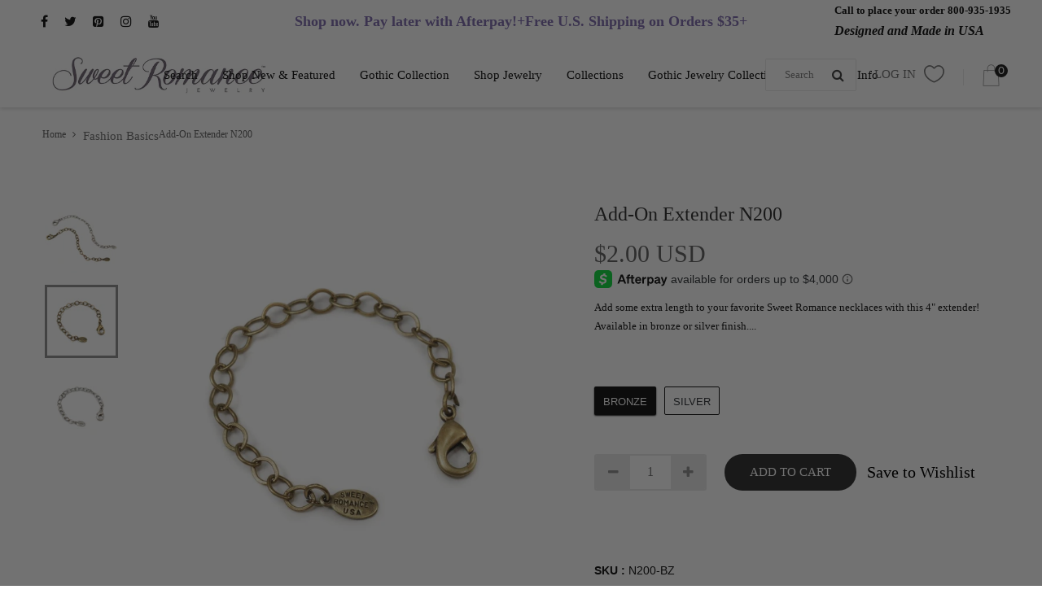

--- FILE ---
content_type: text/html; charset=utf-8
request_url: https://www.sweetromanceonline.com/collections/fashion-basics/products/add-on-extender
body_size: 28489
content:
<!DOCTYPE html>
<!--[if IE]><![endif]-->
<!--[if IE 8 ]>
<html dir="ltr" lang="en" class="ie8">
<![endif]-->
<!--[if IE 9 ]>
<html dir="ltr" lang="en" class="ie9">
<![endif]-->
<!--[if (gt IE 9)|!(IE)]><!-->
<html dir="ltr" lang="en">
  <!--<![endif]-->
  <head>
  <link rel="stylesheet" href="https://obscure-escarpment-2240.herokuapp.com/stylesheets/bcpo-front.css">
  <script>var bcpo_product={"id":2426140393577,"title":"Add-On Extender N200","handle":"add-on-extender","description":"\u003cp\u003eAdd some extra length to your favorite Sweet Romance necklaces with this 4\" extender! Available in bronze or silver finish with a lobster claw clasp.\u003c\/p\u003e\n\u003cp\u003eBeautifully packaged and ready to gift. Includes Lifetime Warranty card and tags. Made in USA and ships direct from our Los Angeles studios.\u003c\/p\u003e\n\u003cp\u003e \u003c\/p\u003e\n\u003cp\u003e \u003c\/p\u003e","published_at":"2023-03-14T12:47:29-07:00","created_at":"2019-03-08T08:36:56-08:00","vendor":"Sweet Romance Jewelry","type":"Necklace","tags":["Everything Else","Necklaces"],"price":200,"price_min":200,"price_max":200,"available":true,"price_varies":false,"compare_at_price":0,"compare_at_price_min":0,"compare_at_price_max":0,"compare_at_price_varies":false,"variants":[{"id":21697557823593,"title":"Bronze","option1":"Bronze","option2":null,"option3":null,"sku":"N200-BZ","requires_shipping":true,"taxable":true,"featured_image":{"id":13704745222249,"product_id":2426140393577,"position":2,"created_at":"2019-11-25T18:57:56-08:00","updated_at":"2019-11-25T18:57:56-08:00","alt":"Add-On Extender N200 - sweetromanceonlinejewelry","width":1000,"height":1000,"src":"\/\/www.sweetromanceonline.com\/cdn\/shop\/products\/N200-BZ-2.jpg?v=1574737076","variant_ids":[21697557823593]},"available":true,"name":"Add-On Extender N200 - Bronze","public_title":"Bronze","options":["Bronze"],"price":200,"weight":113,"compare_at_price":0,"inventory_management":"shopify","barcode":"57823593","featured_media":{"alt":"Add-On Extender N200 - sweetromanceonlinejewelry","id":5872823959657,"position":2,"preview_image":{"aspect_ratio":1.0,"height":1000,"width":1000,"src":"\/\/www.sweetromanceonline.com\/cdn\/shop\/products\/N200-BZ-2.jpg?v=1574737076"}},"requires_selling_plan":false,"selling_plan_allocations":[]},{"id":31375329853545,"title":"Silver","option1":"Silver","option2":null,"option3":null,"sku":"N200-SIL","requires_shipping":true,"taxable":true,"featured_image":{"id":13798412681321,"product_id":2426140393577,"position":3,"created_at":"2019-12-02T16:35:35-08:00","updated_at":"2019-12-02T16:35:35-08:00","alt":null,"width":1000,"height":1000,"src":"\/\/www.sweetromanceonline.com\/cdn\/shop\/products\/N200_extender_sil.jpg?v=1575333335","variant_ids":[31375329853545]},"available":true,"name":"Add-On Extender N200 - Silver","public_title":"Silver","options":["Silver"],"price":200,"weight":113,"compare_at_price":0,"inventory_management":"shopify","barcode":"29853545","featured_media":{"alt":null,"id":5966491615337,"position":3,"preview_image":{"aspect_ratio":1.0,"height":1000,"width":1000,"src":"\/\/www.sweetromanceonline.com\/cdn\/shop\/products\/N200_extender_sil.jpg?v=1575333335"}},"requires_selling_plan":false,"selling_plan_allocations":[]}],"images":["\/\/www.sweetromanceonline.com\/cdn\/shop\/products\/N200-1.jpg?v=1571713448","\/\/www.sweetromanceonline.com\/cdn\/shop\/products\/N200-BZ-2.jpg?v=1574737076","\/\/www.sweetromanceonline.com\/cdn\/shop\/products\/N200_extender_sil.jpg?v=1575333335"],"featured_image":"\/\/www.sweetromanceonline.com\/cdn\/shop\/products\/N200-1.jpg?v=1571713448","options":["Finish"],"media":[{"alt":"Add-On Extender N200 - sweetromanceonlinejewelry","id":1393877287017,"position":1,"preview_image":{"aspect_ratio":1.0,"height":350,"width":350,"src":"\/\/www.sweetromanceonline.com\/cdn\/shop\/products\/N200-1.jpg?v=1571713448"},"aspect_ratio":1.0,"height":350,"media_type":"image","src":"\/\/www.sweetromanceonline.com\/cdn\/shop\/products\/N200-1.jpg?v=1571713448","width":350},{"alt":"Add-On Extender N200 - sweetromanceonlinejewelry","id":5872823959657,"position":2,"preview_image":{"aspect_ratio":1.0,"height":1000,"width":1000,"src":"\/\/www.sweetromanceonline.com\/cdn\/shop\/products\/N200-BZ-2.jpg?v=1574737076"},"aspect_ratio":1.0,"height":1000,"media_type":"image","src":"\/\/www.sweetromanceonline.com\/cdn\/shop\/products\/N200-BZ-2.jpg?v=1574737076","width":1000},{"alt":null,"id":5966491615337,"position":3,"preview_image":{"aspect_ratio":1.0,"height":1000,"width":1000,"src":"\/\/www.sweetromanceonline.com\/cdn\/shop\/products\/N200_extender_sil.jpg?v=1575333335"},"aspect_ratio":1.0,"height":1000,"media_type":"image","src":"\/\/www.sweetromanceonline.com\/cdn\/shop\/products\/N200_extender_sil.jpg?v=1575333335","width":1000}],"requires_selling_plan":false,"selling_plan_groups":[],"content":"\u003cp\u003eAdd some extra length to your favorite Sweet Romance necklaces with this 4\" extender! Available in bronze or silver finish with a lobster claw clasp.\u003c\/p\u003e\n\u003cp\u003eBeautifully packaged and ready to gift. Includes Lifetime Warranty card and tags. Made in USA and ships direct from our Los Angeles studios.\u003c\/p\u003e\n\u003cp\u003e \u003c\/p\u003e\n\u003cp\u003e \u003c\/p\u003e"}; var bcpo_data={"product_id":"2426140393577","shopify_options":[{"type":"auto-images","unique":"_9b8ccs5j6"}]}; var bcpo_settings={"fallback":"dropdown","auto_select":"off","load_main_image":"on","replaceImage":"on","border_style":"square","tooltips":"show","sold_out_style":"transparent","theme":"light","jumbo_colors":"medium","jumbo_images":"medium","circle_swatches":"","inventory_style":"amazon","override_ajax":"on","add_price_addons":"off","money_format2":"<span class=money>${{amount}} USD</span>","money_format_without_currency":"<span class=money>${{amount}} USD</span>","show_currency":"off","global_auto_image_options":"","global_color_options":"","global_colors":[{"key":"Bronze","value":"a6875e"}],"shop_currency":"USD"};var bcpo_cdn = "//www.sweetromanceonline.com/cdn/shop/t/3/assets/bcpo_cdn?v=15633";var inventory_quantity = [];inventory_quantity.push(42);inventory_quantity.push(70);if(bcpo_product) { for (var i = 0; i < bcpo_product.variants.length; i += 1) { bcpo_product.variants[i].inventory_quantity = inventory_quantity[i]; }}window.bcpo = window.bcpo || {}; bcpo.cart = {"note":null,"attributes":{},"original_total_price":0,"total_price":0,"total_discount":0,"total_weight":0.0,"item_count":0,"items":[],"requires_shipping":false,"currency":"USD","items_subtotal_price":0,"cart_level_discount_applications":[],"checkout_charge_amount":0};</script>

    <!-- Basic page needs ================================================== -->
    <meta charset="UTF-8">
    <meta name="viewport" content="width=device-width, initial-scale=1, maximum-scale=1, minimum-scale=1, user-scalable=0">
    <meta http-equiv="X-UA-Compatible" content="IE=edge">
    
    <link rel="shortcut icon" href="//www.sweetromanceonline.com/cdn/shop/t/3/assets/favicon.png?v=19290111496620360591572981807" />
    <link rel="apple-touch-icon" href="//www.sweetromanceonline.com/cdn/shop/t/3/assets/favicon.png?v=19290111496620360591572981807" />
    
    <!-- Title and description ================================================== -->
    <title>
      Add-On Extender N200 | Sweet Romance &ndash; Sweet Romance Jewelry
    </title>
    
    <meta name="description" content="Add some extra length to your favorite pieces with this 4&quot; extender! Bronze or silver finish with a lobster claw clasp. From Sweet Romance Jewelry.">
    
    <base href="https://www.sweetromanceonline.com/products/add-on-extender" />
    <script async defer data-pin-hover="true" data-pin-tall="true" data-pin-round="true" data-pin-save="false" src="//assets.pinterest.com/js/pinit.js"></script>

    <!-- Product meta ================================================== -->
    

  <meta property="og:type" content="product">
  <meta property="og:title" content="Add-On Extender N200">
  <meta property="og:url" content="https://www.sweetromanceonline.com/products/add-on-extender">
  
  <meta property="og:image" content="http://www.sweetromanceonline.com/cdn/shop/products/N200-1_1024x1024.jpg?v=1571713448">
  <meta property="og:image:secure_url" content="https://www.sweetromanceonline.com/cdn/shop/products/N200-1_1024x1024.jpg?v=1571713448">
  
  <meta property="og:image" content="http://www.sweetromanceonline.com/cdn/shop/products/N200-BZ-2_1024x1024.jpg?v=1574737076">
  <meta property="og:image:secure_url" content="https://www.sweetromanceonline.com/cdn/shop/products/N200-BZ-2_1024x1024.jpg?v=1574737076">
  
  <meta property="og:image" content="http://www.sweetromanceonline.com/cdn/shop/products/N200_extender_sil_1024x1024.jpg?v=1575333335">
  <meta property="og:image:secure_url" content="https://www.sweetromanceonline.com/cdn/shop/products/N200_extender_sil_1024x1024.jpg?v=1575333335">
  
  <meta property="og:price:amount" content="2.00">
  <meta property="og:price:currency" content="USD">


  
    <meta property="og:description" content="Add some extra length to your favorite pieces with this 4&quot; extender! Bronze or silver finish with a lobster claw clasp. From Sweet Romance Jewelry.">
  

  <meta property="og:site_name" content="Sweet Romance Jewelry">

    


<meta name="twitter:card" content="summary">

  <meta name="twitter:site" content="@SweetRoJewelry">


  <meta name="twitter:card" content="product">
  <meta name="twitter:title" content="Add-On Extender N200">
  <meta name="twitter:description" content="Add some extra length to your favorite Sweet Romance necklaces with this 4&quot; extender! Available in bronze or silver finish with a lobster claw clasp.
Beautifully packaged and ready to gift. Includes Lifetime Warranty card and tags. Made in USA and ships direct from our Los Angeles studios.
 
 ">
  <meta name="twitter:image" content="https://www.sweetromanceonline.com/cdn/shop/products/N200-1_large.jpg?v=1571713448">
  <meta name="twitter:image:width" content="480">
  <meta name="twitter:image:height" content="480">



    <!-- Helpers ================================================== -->
    <link rel="canonical" href="https://www.sweetromanceonline.com/products/add-on-extender">

    <!-- CSS ================================================== -->
    <link href="//www.sweetromanceonline.com/cdn/shop/t/3/assets/bootstrap.min.css?v=156968708458673242741572981797" rel="stylesheet" type="text/css" media="all" />
    <link href="//maxcdn.bootstrapcdn.com/font-awesome/4.7.0/css/font-awesome.min.css" rel="stylesheet" type="text/css" media="all" />
    <link href="https://cdn.jsdelivr.net/gh/lykmapipo/themify-icons@0.1.2/css/themify-icons.css" rel="stylesheet" type="text/css" media="all" />
    <link href="//www.sweetromanceonline.com/cdn/shop/t/3/assets/icon-font.min.css?v=42431711394231007011572981810" rel="stylesheet" type="text/css" media="all" />
    <link href="//www.sweetromanceonline.com/cdn/shop/t/3/assets/style.css?v=132031324714230775521746110426" rel="stylesheet" type="text/css" media="all" />
    <link href="//www.sweetromanceonline.com/cdn/shop/t/3/assets/animate.css?v=170469424254788653381572981786" rel="stylesheet" type="text/css" media="all" />
    <link href="//www.sweetromanceonline.com/cdn/shop/t/3/assets/hamburgers.min.css?v=151210399279048874691572981809" rel="stylesheet" type="text/css" media="all" />
    <link href="//www.sweetromanceonline.com/cdn/shop/t/3/assets/animsition.min.css?v=81210217569526514951572981787" rel="stylesheet" type="text/css" media="all" />
    <link href="//www.sweetromanceonline.com/cdn/shop/t/3/assets/select2.min.css?v=12514130664652792431572981833" rel="stylesheet" type="text/css" media="all" />
    <link href="//www.sweetromanceonline.com/cdn/shop/t/3/assets/daterangepicker.css?v=11751869374164230061572981804" rel="stylesheet" type="text/css" media="all" />
    <link href="//www.sweetromanceonline.com/cdn/shop/t/3/assets/slick.css?v=98340474046176884051572981836" rel="stylesheet" type="text/css" media="all" />
    <link href="//www.sweetromanceonline.com/cdn/shop/t/3/assets/lightbox.min.css?v=56092283028659595831572981816" rel="stylesheet" type="text/css" media="all" />
    <link href="//www.sweetromanceonline.com/cdn/shop/t/3/assets/util.css?v=8429089181597518671584119451" rel="stylesheet" type="text/css" media="all" />
    <link href="//www.sweetromanceonline.com/cdn/shop/t/3/assets/main.css?v=104164808555728609781746110426" rel="stylesheet" type="text/css" media="all" />
    <link href="//www.sweetromanceonline.com/cdn/shop/t/3/assets/quickview.css?v=34622682181750664651572981854" rel="stylesheet" type="text/css" media="all" />
    <link href="//www.sweetromanceonline.com/cdn/shop/t/3/assets/magnific-popup.css?v=138341031337076160431572981818" rel="stylesheet" type="text/css" media="all" />
    
    
    <link href="//www.sweetromanceonline.com/cdn/shop/t/3/assets/owl.carousel.min.css?v=100847393044616809951572981823" rel="stylesheet" type="text/css" media="all" />
    <link href="//www.sweetromanceonline.com/cdn/shop/t/3/assets/custom.css?v=114580351277399757481572981854" rel="stylesheet" type="text/css" media="all" />
    <link href="https://cdnjs.cloudflare.com/ajax/libs/toastr.js/2.1.3/toastr.min.css" rel="stylesheet" type="text/css" media="all" />

    
    <!-- Header hook for plugins ================================================== -->
    <script>window.performance && window.performance.mark && window.performance.mark('shopify.content_for_header.start');</script><meta name="facebook-domain-verification" content="rxfkffutrqtvygcs1q15aw8bxh9pop">
<meta id="shopify-digital-wallet" name="shopify-digital-wallet" content="/8991408233/digital_wallets/dialog">
<meta name="shopify-checkout-api-token" content="209cea83d09777509dbfd8920827eca1">
<meta id="in-context-paypal-metadata" data-shop-id="8991408233" data-venmo-supported="true" data-environment="production" data-locale="en_US" data-paypal-v4="true" data-currency="USD">
<link rel="alternate" type="application/json+oembed" href="https://www.sweetromanceonline.com/products/add-on-extender.oembed">
<script async="async" src="/checkouts/internal/preloads.js?locale=en-US"></script>
<script id="apple-pay-shop-capabilities" type="application/json">{"shopId":8991408233,"countryCode":"US","currencyCode":"USD","merchantCapabilities":["supports3DS"],"merchantId":"gid:\/\/shopify\/Shop\/8991408233","merchantName":"Sweet Romance Jewelry","requiredBillingContactFields":["postalAddress","email","phone"],"requiredShippingContactFields":["postalAddress","email","phone"],"shippingType":"shipping","supportedNetworks":["visa","masterCard","amex","discover"],"total":{"type":"pending","label":"Sweet Romance Jewelry","amount":"1.00"},"shopifyPaymentsEnabled":false,"supportsSubscriptions":false}</script>
<script id="shopify-features" type="application/json">{"accessToken":"209cea83d09777509dbfd8920827eca1","betas":["rich-media-storefront-analytics"],"domain":"www.sweetromanceonline.com","predictiveSearch":true,"shopId":8991408233,"locale":"en"}</script>
<script>var Shopify = Shopify || {};
Shopify.shop = "sweetromanceonlinejewelry.myshopify.com";
Shopify.locale = "en";
Shopify.currency = {"active":"USD","rate":"1.0"};
Shopify.country = "US";
Shopify.theme = {"name":"fashe [Afterpay Edits 11\/5\/19]","id":79206416489,"schema_name":"Fashe","schema_version":"1.0.0","theme_store_id":null,"role":"main"};
Shopify.theme.handle = "null";
Shopify.theme.style = {"id":null,"handle":null};
Shopify.cdnHost = "www.sweetromanceonline.com/cdn";
Shopify.routes = Shopify.routes || {};
Shopify.routes.root = "/";</script>
<script type="module">!function(o){(o.Shopify=o.Shopify||{}).modules=!0}(window);</script>
<script>!function(o){function n(){var o=[];function n(){o.push(Array.prototype.slice.apply(arguments))}return n.q=o,n}var t=o.Shopify=o.Shopify||{};t.loadFeatures=n(),t.autoloadFeatures=n()}(window);</script>
<script id="shop-js-analytics" type="application/json">{"pageType":"product"}</script>
<script defer="defer" async type="module" src="//www.sweetromanceonline.com/cdn/shopifycloud/shop-js/modules/v2/client.init-shop-cart-sync_BT-GjEfc.en.esm.js"></script>
<script defer="defer" async type="module" src="//www.sweetromanceonline.com/cdn/shopifycloud/shop-js/modules/v2/chunk.common_D58fp_Oc.esm.js"></script>
<script defer="defer" async type="module" src="//www.sweetromanceonline.com/cdn/shopifycloud/shop-js/modules/v2/chunk.modal_xMitdFEc.esm.js"></script>
<script type="module">
  await import("//www.sweetromanceonline.com/cdn/shopifycloud/shop-js/modules/v2/client.init-shop-cart-sync_BT-GjEfc.en.esm.js");
await import("//www.sweetromanceonline.com/cdn/shopifycloud/shop-js/modules/v2/chunk.common_D58fp_Oc.esm.js");
await import("//www.sweetromanceonline.com/cdn/shopifycloud/shop-js/modules/v2/chunk.modal_xMitdFEc.esm.js");

  window.Shopify.SignInWithShop?.initShopCartSync?.({"fedCMEnabled":true,"windoidEnabled":true});

</script>
<script>(function() {
  var isLoaded = false;
  function asyncLoad() {
    if (isLoaded) return;
    isLoaded = true;
    var urls = ["\/\/shopify.privy.com\/widget.js?shop=sweetromanceonlinejewelry.myshopify.com","https:\/\/cdn.judge.me\/checkout_comment.js?shop=sweetromanceonlinejewelry.myshopify.com","https:\/\/obscure-escarpment-2240.herokuapp.com\/js\/best_custom_product_options.js?shop=sweetromanceonlinejewelry.myshopify.com","\/\/app.backinstock.org\/widget\/16682_1675165577.js?category=bis\u0026v=6\u0026shop=sweetromanceonlinejewelry.myshopify.com","https:\/\/kp-9dfa.klickly.com\/boa.js?v=41\u0026tw=0\u0026ga4=0\u0026version=v2\u0026platform=shopify\u0026account_id=1022\u0026b_type_cart=c5b34846e2563107\u0026b_type_visit=ca63ccdc55f3ff90\u0026b_type_checkout=6f5b54c038c386d7\u0026shop=sweetromanceonlinejewelry.myshopify.com","https:\/\/cdn.shopify.com\/s\/files\/1\/0184\/4255\/1360\/files\/quickshop.v3.min.js?v=1649497581\u0026shop=sweetromanceonlinejewelry.myshopify.com","https:\/\/static.klaviyo.com\/onsite\/js\/SLrXpQ\/klaviyo.js?company_id=SLrXpQ\u0026shop=sweetromanceonlinejewelry.myshopify.com","https:\/\/size-guides.esc-apps-cdn.com\/1739195775-app.sweetromanceonlinejewelry.myshopify.com.js?shop=sweetromanceonlinejewelry.myshopify.com"];
    for (var i = 0; i < urls.length; i++) {
      var s = document.createElement('script');
      s.type = 'text/javascript';
      s.async = true;
      s.src = urls[i];
      var x = document.getElementsByTagName('script')[0];
      x.parentNode.insertBefore(s, x);
    }
  };
  if(window.attachEvent) {
    window.attachEvent('onload', asyncLoad);
  } else {
    window.addEventListener('load', asyncLoad, false);
  }
})();</script>
<script id="__st">var __st={"a":8991408233,"offset":-28800,"reqid":"0e82c78b-45df-4ce9-aa1e-d132d6ad1bad-1769144324","pageurl":"www.sweetromanceonline.com\/collections\/fashion-basics\/products\/add-on-extender","u":"b1d0e75d7270","p":"product","rtyp":"product","rid":2426140393577};</script>
<script>window.ShopifyPaypalV4VisibilityTracking = true;</script>
<script id="captcha-bootstrap">!function(){'use strict';const t='contact',e='account',n='new_comment',o=[[t,t],['blogs',n],['comments',n],[t,'customer']],c=[[e,'customer_login'],[e,'guest_login'],[e,'recover_customer_password'],[e,'create_customer']],r=t=>t.map((([t,e])=>`form[action*='/${t}']:not([data-nocaptcha='true']) input[name='form_type'][value='${e}']`)).join(','),a=t=>()=>t?[...document.querySelectorAll(t)].map((t=>t.form)):[];function s(){const t=[...o],e=r(t);return a(e)}const i='password',u='form_key',d=['recaptcha-v3-token','g-recaptcha-response','h-captcha-response',i],f=()=>{try{return window.sessionStorage}catch{return}},m='__shopify_v',_=t=>t.elements[u];function p(t,e,n=!1){try{const o=window.sessionStorage,c=JSON.parse(o.getItem(e)),{data:r}=function(t){const{data:e,action:n}=t;return t[m]||n?{data:e,action:n}:{data:t,action:n}}(c);for(const[e,n]of Object.entries(r))t.elements[e]&&(t.elements[e].value=n);n&&o.removeItem(e)}catch(o){console.error('form repopulation failed',{error:o})}}const l='form_type',E='cptcha';function T(t){t.dataset[E]=!0}const w=window,h=w.document,L='Shopify',v='ce_forms',y='captcha';let A=!1;((t,e)=>{const n=(g='f06e6c50-85a8-45c8-87d0-21a2b65856fe',I='https://cdn.shopify.com/shopifycloud/storefront-forms-hcaptcha/ce_storefront_forms_captcha_hcaptcha.v1.5.2.iife.js',D={infoText:'Protected by hCaptcha',privacyText:'Privacy',termsText:'Terms'},(t,e,n)=>{const o=w[L][v],c=o.bindForm;if(c)return c(t,g,e,D).then(n);var r;o.q.push([[t,g,e,D],n]),r=I,A||(h.body.append(Object.assign(h.createElement('script'),{id:'captcha-provider',async:!0,src:r})),A=!0)});var g,I,D;w[L]=w[L]||{},w[L][v]=w[L][v]||{},w[L][v].q=[],w[L][y]=w[L][y]||{},w[L][y].protect=function(t,e){n(t,void 0,e),T(t)},Object.freeze(w[L][y]),function(t,e,n,w,h,L){const[v,y,A,g]=function(t,e,n){const i=e?o:[],u=t?c:[],d=[...i,...u],f=r(d),m=r(i),_=r(d.filter((([t,e])=>n.includes(e))));return[a(f),a(m),a(_),s()]}(w,h,L),I=t=>{const e=t.target;return e instanceof HTMLFormElement?e:e&&e.form},D=t=>v().includes(t);t.addEventListener('submit',(t=>{const e=I(t);if(!e)return;const n=D(e)&&!e.dataset.hcaptchaBound&&!e.dataset.recaptchaBound,o=_(e),c=g().includes(e)&&(!o||!o.value);(n||c)&&t.preventDefault(),c&&!n&&(function(t){try{if(!f())return;!function(t){const e=f();if(!e)return;const n=_(t);if(!n)return;const o=n.value;o&&e.removeItem(o)}(t);const e=Array.from(Array(32),(()=>Math.random().toString(36)[2])).join('');!function(t,e){_(t)||t.append(Object.assign(document.createElement('input'),{type:'hidden',name:u})),t.elements[u].value=e}(t,e),function(t,e){const n=f();if(!n)return;const o=[...t.querySelectorAll(`input[type='${i}']`)].map((({name:t})=>t)),c=[...d,...o],r={};for(const[a,s]of new FormData(t).entries())c.includes(a)||(r[a]=s);n.setItem(e,JSON.stringify({[m]:1,action:t.action,data:r}))}(t,e)}catch(e){console.error('failed to persist form',e)}}(e),e.submit())}));const S=(t,e)=>{t&&!t.dataset[E]&&(n(t,e.some((e=>e===t))),T(t))};for(const o of['focusin','change'])t.addEventListener(o,(t=>{const e=I(t);D(e)&&S(e,y())}));const B=e.get('form_key'),M=e.get(l),P=B&&M;t.addEventListener('DOMContentLoaded',(()=>{const t=y();if(P)for(const e of t)e.elements[l].value===M&&p(e,B);[...new Set([...A(),...v().filter((t=>'true'===t.dataset.shopifyCaptcha))])].forEach((e=>S(e,t)))}))}(h,new URLSearchParams(w.location.search),n,t,e,['guest_login'])})(!0,!0)}();</script>
<script integrity="sha256-4kQ18oKyAcykRKYeNunJcIwy7WH5gtpwJnB7kiuLZ1E=" data-source-attribution="shopify.loadfeatures" defer="defer" src="//www.sweetromanceonline.com/cdn/shopifycloud/storefront/assets/storefront/load_feature-a0a9edcb.js" crossorigin="anonymous"></script>
<script data-source-attribution="shopify.dynamic_checkout.dynamic.init">var Shopify=Shopify||{};Shopify.PaymentButton=Shopify.PaymentButton||{isStorefrontPortableWallets:!0,init:function(){window.Shopify.PaymentButton.init=function(){};var t=document.createElement("script");t.src="https://www.sweetromanceonline.com/cdn/shopifycloud/portable-wallets/latest/portable-wallets.en.js",t.type="module",document.head.appendChild(t)}};
</script>
<script data-source-attribution="shopify.dynamic_checkout.buyer_consent">
  function portableWalletsHideBuyerConsent(e){var t=document.getElementById("shopify-buyer-consent"),n=document.getElementById("shopify-subscription-policy-button");t&&n&&(t.classList.add("hidden"),t.setAttribute("aria-hidden","true"),n.removeEventListener("click",e))}function portableWalletsShowBuyerConsent(e){var t=document.getElementById("shopify-buyer-consent"),n=document.getElementById("shopify-subscription-policy-button");t&&n&&(t.classList.remove("hidden"),t.removeAttribute("aria-hidden"),n.addEventListener("click",e))}window.Shopify?.PaymentButton&&(window.Shopify.PaymentButton.hideBuyerConsent=portableWalletsHideBuyerConsent,window.Shopify.PaymentButton.showBuyerConsent=portableWalletsShowBuyerConsent);
</script>
<script data-source-attribution="shopify.dynamic_checkout.cart.bootstrap">document.addEventListener("DOMContentLoaded",(function(){function t(){return document.querySelector("shopify-accelerated-checkout-cart, shopify-accelerated-checkout")}if(t())Shopify.PaymentButton.init();else{new MutationObserver((function(e,n){t()&&(Shopify.PaymentButton.init(),n.disconnect())})).observe(document.body,{childList:!0,subtree:!0})}}));
</script>
<link id="shopify-accelerated-checkout-styles" rel="stylesheet" media="screen" href="https://www.sweetromanceonline.com/cdn/shopifycloud/portable-wallets/latest/accelerated-checkout-backwards-compat.css" crossorigin="anonymous">
<style id="shopify-accelerated-checkout-cart">
        #shopify-buyer-consent {
  margin-top: 1em;
  display: inline-block;
  width: 100%;
}

#shopify-buyer-consent.hidden {
  display: none;
}

#shopify-subscription-policy-button {
  background: none;
  border: none;
  padding: 0;
  text-decoration: underline;
  font-size: inherit;
  cursor: pointer;
}

#shopify-subscription-policy-button::before {
  box-shadow: none;
}

      </style>

<script>window.performance && window.performance.mark && window.performance.mark('shopify.content_for_header.end');</script>

	<!-- "snippets/vitals-loader.liquid" was not rendered, the associated app was uninstalled -->
    

<!--[if lt IE 9]>
<script src="//cdnjs.cloudflare.com/ajax/libs/html5shiv/3.7.2/html5shiv.min.js" type="text/javascript"></script>
<script src="//www.sweetromanceonline.com/cdn/shop/t/3/assets/respond.min.js?v=52248677837542619231572981832" type="text/javascript"></script>
<link href="//www.sweetromanceonline.com/cdn/shop/t/3/assets/respond-proxy.html" id="respond-proxy" rel="respond-proxy" />
<link href="//www.sweetromanceonline.com/search?q=c3e5503f80f54b0cf8a3a52f22d04e35" id="respond-redirect" rel="respond-redirect" />
<script src="//www.sweetromanceonline.com/search?q=c3e5503f80f54b0cf8a3a52f22d04e35" type="text/javascript"></script>
<script src="//www.sweetromanceonline.com/cdn/shop/t/3/assets/es5-shim.min.js?v=162403747125444000461572981805" type="text/javascript"></script>
<![endif]-->
<!--[if (lte IE 9) ]><script src="//www.sweetromanceonline.com/cdn/shop/t/3/assets/match-media.min.js?v=15633" type="text/javascript"></script><![endif]-->


    <script src="//www.sweetromanceonline.com/cdn/shop/t/3/assets/jquery-3.2.1.min.js?v=9503732020592794151572981812" type="text/javascript"></script>
    <script src="//www.sweetromanceonline.com/cdn/shop/t/3/assets/shipping-cart.js?v=144756322015781994701572981834" type="text/javascript"></script>
<script type="text/javascript" src="//www.sweetromanceonline.com/cdn/shop/t/3/assets/jquery.zoom.min.js?v=127655014540499679121572981816" defer="defer"></script>
  
<link href="//www.sweetromanceonline.com/cdn/shop/t/3/assets/v3globomenu.css?v=118712560679347291601572981842" rel="stylesheet" type="text/css" media="all">
<script>
  var MenuApp = {
    shop 	: 'sweetromanceonlinejewelry.myshopify.com',
    menu	: "main-menu",
    themeId	: 0,
    menuClass	: 'globomenu globomenu-main globomenu-horizontal globomenu-transition-shift globomenu-items-align-center globomenu-sub-indicators  globomenu-trigger-hover globomenu-responsive globomenu-responsive-collapse ',
    mobileBtn	: '<a class=" globomenu-responsive-toggle globomenu-responsive-toggle-content-align-center"><i class="fa fa-bars"></i>Menu</a>',
    linkLists	: {
      
        'main-menu':{
		  title : "Top Header Tabs for Mobile",
    	  items : ["/search","/collections/new-featured","/collections/elvira-collection","/collections/shop-jewelry","/collections/collections","/collections/elvira-collection","#"],
    	  names : ["Search","Shop New & Featured","Gothic Collection","Shop Jewelry","Collections","Gothic Jewelry Collection","Company Info"]
      	},
      
        'footer':{
		  title : "Footer menu",
    	  items : ["/search","https://www.sweetromanceonline.com/pages/returns-policy?_pos=2&_sid=68a421580&_ss=r"],
    	  names : ["Search","Returns & Exchanges"]
      	},
      
        'footer-third-column':{
		  title : "Quick Links",
    	  items : ["tel:+1(800)935-1935","mailto:contact@sweetromanceonline.com","/pages/about-us","/account/login","/pages/shipping-information","/pages/fit-size-guides","/pages/care-cleaning-tips"],
    	  names : ["Order toll-free 800-935-1935","contact@sweetromanceonline.com","About Us","My Account","Shipping","Fit & Size Guides","Care & Cleaning Tips"]
      	},
      
        '253660823657-child-546d6a0342bd21bd3831ee4cc8af8153-legacy-collections':{
		  title : "Collections",
    	  items : ["/collections/best-sellers","/collections/candy-glass-1","/collections/elvira-collection","/collections/all/vintage","/collections/lily-of-the-valley-collection","/collections/all/fashion-basics","/collections/garnet-emerald","/collections/all/special-occasion","/collections/art-deco-jewelry","/collections/all/art-nouveau","/collections/little-girls-jewelry-collection","/collections/all/victorian","/collections/cameos","/collections/all/renaissance-elizabethan","/collections/all/egyptian-ancient","/collections/all/retro-1950s-and-60s","/collections/all/asian-fusion","/collections/moon-stars","/collections/all/french-parisian","/collections/all/inspiration","/collections/all/messages-mantras","/collections/all/religious","/collections/all/zen-peace","/collections/all/zodiac-birthstone","/collections/all/free-spirit","/collections/oceans-mermaids","#","#","/collections/all/wedding-bridal","/collections/bridal-necklaces","/collections/bridal-earrings","/collections/bridal-bracelets","/collections/bridal-hair","/collections/pearls","/collections/wedding-gifts","/collections/get-the-look","#"],
    	  names : ["Best Sellers","Candy Glass","Elvira Jewelry Collection","Vintage","Lily of the Valley Collection","Fashion Basics","Garnet & Emerald","Special Occasion","Art Deco","Art Nouveau","Little Girl's Jewelry Collection","Victorian","Cameos & Intaglios","Renaissance & Elizabethan","Egyptian & Ancient","Retro 1950s and 60s","Asian Fusion","Moon & Stars","French Parisian","Inspiration","Messages & Mantras","Religious","Zen & Peace","Zodiac & Birthstone","Free Spirit","Ocean & Mermaids","Beads and Gemstones","Boho & Hippie","Wedding & Bridal","Bridal Necklaces","Bridal Earrings","Bridal Bracelets","Bridal Hair","Pearls","Wedding Gifts","Jewelry Sets","Western & Southwest"]
      	},
      
        '153350897769-child-8cc4748171e24a6a150289b031dad7ab-legacy-shop-jewelry':{
		  title : "Shop Jewelry",
    	  items : ["/collections/necklaces","/collections/all/lockets","/collections/bracelets","/collections/earrings","/collections/rings-1","/collections/pins-brooches","/collections/all/hair-jewelry","/collections/all/cameo-intaglio","/collections/little-girls-jewelry-collection","/collections/all/toe-rings","/collections/get-the-look","/collections/all/everything-else"],
    	  names : ["Necklaces","Lockets","Bracelets","Earrings","Rings","Pins & Brooches","Hair Jewelry","Cameo & Intaglio","Little Girl's Jewelry Collection","Toe Rings","Jewelry Sets","Everything Else"]
      	},
      
        '253661315177-child-aad48483c6cac3dfe02d11054a050a04-legacy-company-info':{
		  title : "Company Info",
    	  items : ["/pages/about-us","#","#","#","#","#","#"],
    	  names : ["About Us","Shipping Information","Fit & Size Guides","Lifetime Guarantee","Register Your Warranty","Care & Cleaning Tips","Jewelry Repairs"]
      	},
      
        '153007751273-child-81fd9dd75d26ad4afc1b38bc9a4d7349-legacy-shop-new-featured':{
		  title : "Shop New & Featured",
    	  items : ["/collections/mothers-day"],
    	  names : ["Mothers Day Gift Ideas"]
      	},
      
        'customer-account-main-menu':{
		  title : "Customer account main menu",
    	  items : ["/","https://shopify.com/8991408233/account/orders?locale=en&region_country=US"],
    	  names : ["Shop","Orders"]
      	}
      
  	}
  };
</script>

<script id="globo-hidden-menu" type="text/html">
<li class="globomenu-item  globomenu-item-level-0 globomenu-item-has-children globomenu-has-submenu-drop globomenu-has-submenu-flyout">
                    <a class="globomenu-target " href="/collections/new-featured"><span class="globomenu-target-title globomenu-target-text">New & Featured</span><i class="globomenu-retractor fa fa-times"></i></a><ul class="globomenu-submenu globomenu-submenu-drop globomenu-submenu-type-flyout globomenu-submenu-align-left_edge_bar"><li class="globomenu-item  gin">
                    <a class="globomenu-target " href="https://www.sweetromanceonline.com/collections/2019-holiday-gift-guide"><span class="globomenu-target-title globomenu-target-text">Holiday Gift Guide</span></a></li><li class="globomenu-item  gin">
                    <a class="globomenu-target " href="/collections/pins-brooches"><span class="globomenu-target-title globomenu-target-text">NEW! Pins Collection</span></a></li><li class="globomenu-item  gin">
                    <a class="globomenu-target " href="https://www.sweetromanceonline.com/collections/fall-faves"><span class="globomenu-target-title globomenu-target-text">Fall Favorites</span></a></li><li class="globomenu-item  gin">
                    <a class="globomenu-target " href="/collections/new-featured"><span class="globomenu-target-title globomenu-target-text">All New & Featured</span></a></li><li class="globomenu-item  gin">
                    <a class="globomenu-target " href="/collections/top-sellers"><span class="globomenu-target-title globomenu-target-text">Best Sellers</span></a></li><li class="globomenu-item  gin">
                    <a class="globomenu-target " href="/collections/elvira-collection"><span class="globomenu-target-title globomenu-target-text">Elvira Objects of Desire Jewelry</span></a></li><li class="globomenu-item  gin">
                    <a class="globomenu-target " href="/collections/candy-glass-1"><span class="globomenu-target-title globomenu-target-text">Candy Glass Collection</span></a></li><li class="globomenu-item  gin">
                    <a class="globomenu-target " href="/collections/stack-rings"><span class="globomenu-target-title globomenu-target-text">Stacking Rings</span></a></li><li class="globomenu-item  gin">
                    <a class="globomenu-target " href="/collections/little-girls-jewelry-collection"><span class="globomenu-target-title globomenu-target-text">Little Girl's Jewelry Collection</span></a></li><li class="globomenu-item  gin">
                    <a class="globomenu-target " href="/collections/limited-edition-mini-perfume-bottles"><span class="globomenu-target-title globomenu-target-text">Limited Edition Vintage Perfume Bottles</span></a></li><li class="globomenu-item  gin">
                    <a class="globomenu-target " href="/collections/get-the-look"><span class="globomenu-target-title globomenu-target-text">Get the Look - Shop Jewelry Sets</span></a></li></ul></li><li class="globomenu-item  globomenu-item-level-0 globomenu-item-has-children globomenu-has-submenu-drop globomenu-has-submenu-flyout">
                    <a class="globomenu-target " href="/collections/shop-jewelry"><span class="globomenu-target-title globomenu-target-text">Shop Jewelry</span><i class="globomenu-retractor fa fa-times"></i></a><ul class="globomenu-submenu globomenu-submenu-drop globomenu-submenu-type-flyout globomenu-submenu-align-left_edge_bar"><li class="globomenu-item  gin">
                    <a class="globomenu-target " href="/collections/shop-jewelry"><span class="globomenu-target-title globomenu-target-text">Shop Everything</span></a></li><li class="globomenu-item  gin">
                    <a class="globomenu-target " href="/collections/pins-brooches"><span class="globomenu-target-title globomenu-target-text">Pins & Brooches</span></a></li><li class="globomenu-item  globomenu-item-has-children globomenu-has-submenu-drop globomenu-has-submenu-flyout">
                    <a class="globomenu-target " href="collections/necklaces"><span class="globomenu-target-title globomenu-target-text">Necklaces</span><i class="globomenu-retractor fa fa-times"></i></a><ul class="globomenu-submenu globomenu-submenu-drop globomenu-submenu-type-flyout globomenu-submenu-align-left_edge_item"><li class="globomenu-item  gin">
                    <a class="globomenu-target " href="collections/necklaces"><span class="globomenu-target-title globomenu-target-text">All Necklaces</span></a></li><li class="globomenu-item  gin">
                    <a class="globomenu-target " href="/collections/lockets"><span class="globomenu-target-title globomenu-target-text">Lockets</span></a></li><li class="globomenu-item  gin">
                    <a class="globomenu-target " href="/collections/beaded-necklaces"><span class="globomenu-target-title globomenu-target-text">Beaded</span></a></li><li class="globomenu-item  gin">
                    <a class="globomenu-target " href="/search?q=chain"><span class="globomenu-target-title globomenu-target-text">Chains</span></a></li><li class="globomenu-item  gin">
                    <a class="globomenu-target " href="/collections/chokers-collars"><span class="globomenu-target-title globomenu-target-text">Chokers & Collars</span></a></li><li class="globomenu-item  gin">
                    <a class="globomenu-target " href="/collections/pearl-necklaces"><span class="globomenu-target-title globomenu-target-text">Pearls</span></a></li><li class="globomenu-item  gin">
                    <a class="globomenu-target " href="/collections/crystal-necklaces"><span class="globomenu-target-title globomenu-target-text">Crystal</span></a></li><li class="globomenu-item  gin">
                    <a class="globomenu-target " href="/collections/all/long-layered"><span class="globomenu-target-title globomenu-target-text">Long & Layered</span></a></li><li class="globomenu-item  gin">
                    <a class="globomenu-target " href="/collections/all/pendants"><span class="globomenu-target-title globomenu-target-text">Pendants</span></a></li><li class="globomenu-item  gin">
                    <a class="globomenu-target " href="/collections/all/statement"><span class="globomenu-target-title globomenu-target-text">Statement</span></a></li></ul></li><li class="globomenu-item  globomenu-item-has-children globomenu-has-submenu-drop globomenu-has-submenu-flyout">
                    <a class="globomenu-target " href="/collections/earrings"><span class="globomenu-target-title globomenu-target-text">Earrings</span><i class="globomenu-retractor fa fa-times"></i></a><ul class="globomenu-submenu globomenu-submenu-drop globomenu-submenu-type-flyout globomenu-submenu-align-left_edge_item"><li class="globomenu-item  gin">
                    <a class="globomenu-target " href="/collections/earrings"><span class="globomenu-target-title globomenu-target-text">All Earrings</span></a></li><li class="globomenu-item  gin">
                    <a class="globomenu-target " href="collections/cameo-intaglio-earrings"><span class="globomenu-target-title globomenu-target-text">Cameo & Intaglio</span></a></li><li class="globomenu-item  gin">
                    <a class="globomenu-target " href="/collections/crystal-earrings"><span class="globomenu-target-title globomenu-target-text">Crystal</span></a></li><li class="globomenu-item  gin">
                    <a class="globomenu-target " href="/collections/all/novelty"><span class="globomenu-target-title globomenu-target-text">Novelty</span></a></li><li class="globomenu-item  gin">
                    <a class="globomenu-target " href="/collections/all/statement"><span class="globomenu-target-title globomenu-target-text">Statement</span></a></li><li class="globomenu-item  gin">
                    <a class="globomenu-target " href="/collections/all/studs"><span class="globomenu-target-title globomenu-target-text">Studs</span></a></li><li class="globomenu-item  gin">
                    <a class="globomenu-target " href="/collections/all/drop-dangle"><span class="globomenu-target-title globomenu-target-text">Drop & Dangle</span></a></li><li class="globomenu-item  gin">
                    <a class="globomenu-target " href="/collections/all/clip-ons"><span class="globomenu-target-title globomenu-target-text">Clip Ons</span></a></li></ul></li><li class="globomenu-item  globomenu-item-has-children globomenu-has-submenu-drop globomenu-has-submenu-flyout">
                    <a class="globomenu-target " href="/collections/rings-1"><span class="globomenu-target-title globomenu-target-text">Rings</span><i class="globomenu-retractor fa fa-times"></i></a><ul class="globomenu-submenu globomenu-submenu-drop globomenu-submenu-type-flyout globomenu-submenu-align-left_edge_item"><li class="globomenu-item  gin">
                    <a class="globomenu-target " href="/collections/all/rings"><span class="globomenu-target-title globomenu-target-text">All Rings</span></a></li><li class="globomenu-item  gin">
                    <a class="globomenu-target " href="/collections/all/stack-rings"><span class="globomenu-target-title globomenu-target-text">Stack Rings</span></a></li><li class="globomenu-item  gin">
                    <a class="globomenu-target " href="/collections/statement-rings"><span class="globomenu-target-title globomenu-target-text">Statement Rings</span></a></li><li class="globomenu-item  gin">
                    <a class="globomenu-target " href="/collections/artifact-rings"><span class="globomenu-target-title globomenu-target-text">Artifact Rings</span></a></li><li class="globomenu-item  gin">
                    <a class="globomenu-target " href="/collections/all/toe-rings"><span class="globomenu-target-title globomenu-target-text">Toe Rings</span></a></li></ul></li><li class="globomenu-item  gin">
                    <a class="globomenu-target " href="/collections/top-sellers"><span class="globomenu-target-title globomenu-target-text">Best Sellers</span></a></li><li class="globomenu-item  globomenu-item-has-children globomenu-has-submenu-drop globomenu-has-submenu-flyout">
                    <a class="globomenu-target " href="/collections/bracelets"><span class="globomenu-target-title globomenu-target-text">Bracelets</span><i class="globomenu-retractor fa fa-times"></i></a><ul class="globomenu-submenu globomenu-submenu-drop globomenu-submenu-type-flyout globomenu-submenu-align-left_edge_item"><li class="globomenu-item  gin">
                    <a class="globomenu-target " href="/collections/bracelets"><span class="globomenu-target-title globomenu-target-text">All Bracelets</span></a></li><li class="globomenu-item  gin">
                    <a class="globomenu-target " href="/collections/message-bracelets"><span class="globomenu-target-title globomenu-target-text">Message Bracelets</span></a></li><li class="globomenu-item  gin">
                    <a class="globomenu-target " href="/collections/all/beaded"><span class="globomenu-target-title globomenu-target-text">Beaded</span></a></li><li class="globomenu-item  gin">
                    <a class="globomenu-target " href="/collections/all/statement"><span class="globomenu-target-title globomenu-target-text">Statement</span></a></li><li class="globomenu-item  gin">
                    <a class="globomenu-target " href="/collections/all/charm"><span class="globomenu-target-title globomenu-target-text">Charm</span></a></li><li class="globomenu-item  gin">
                    <a class="globomenu-target " href="/collections/all/bangles-skinny-cuffs"><span class="globomenu-target-title globomenu-target-text">Bangles & Skinny Cuffs</span></a></li><li class="globomenu-item  gin">
                    <a class="globomenu-target " href="/collections/all/wrap"><span class="globomenu-target-title globomenu-target-text">Wrap</span></a></li><li class="globomenu-item  gin">
                    <a class="globomenu-target " href="/collections/all/cuffs"><span class="globomenu-target-title globomenu-target-text">Cuffs</span></a></li></ul></li><li class="globomenu-item  gin">
                    <a class="globomenu-target " href="/collections/all/jewelry-sets"><span class="globomenu-target-title globomenu-target-text">Jewelry Sets</span></a></li><li class="globomenu-item  gin">
                    <a class="globomenu-target " href="/collections/hair-jewelry"><span class="globomenu-target-title globomenu-target-text">Hair Jewelry</span></a></li><li class="globomenu-item  gin">
                    <a class="globomenu-target " href="/collections/story-boxes"><span class="globomenu-target-title globomenu-target-text">Story Boxes</span></a></li><li class="globomenu-item  gin">
                    <a class="globomenu-target " href="/collections/all/everything-else"><span class="globomenu-target-title globomenu-target-text">Everything Else</span></a></li><li class="globomenu-item  gin">
                    <a class="globomenu-target " href="/collections/weekly-sweet-deal"><span class="globomenu-target-title globomenu-target-text">Sweet Deals</span></a></li><li class="globomenu-item  gin">
                    <a class="globomenu-target " href="/collections/all/last-chance"><span class="globomenu-target-title globomenu-target-text">Last Chance</span></a></li></ul></li><li class="globomenu-item  globomenu-item-level-0 globomenu-item-has-children globomenu-has-submenu-drop globomenu-has-submenu-flyout">
                    <a class="globomenu-target "><span class="globomenu-target-title globomenu-target-text">Collections</span><i class="globomenu-retractor fa fa-times"></i></a><ul class="globomenu-submenu globomenu-submenu-drop globomenu-submenu-type-flyout globomenu-submenu-align-left_edge_bar"><li class="globomenu-item  globomenu-item-has-children globomenu-has-submenu-drop globomenu-has-submenu-flyout">
                    <a class="globomenu-target " href="/collections/all/free-spirit"><span class="globomenu-target-title globomenu-target-text">Free Spirit</span><i class="globomenu-retractor fa fa-times"></i></a><ul class="globomenu-submenu globomenu-submenu-drop globomenu-submenu-type-flyout globomenu-submenu-align-left_edge_item"><li class="globomenu-item  gin">
                    <a class="globomenu-target " href="/search?q=All%20Free%20Spirit"><span class="globomenu-target-title globomenu-target-text">All Free Spirit</span></a></li><li class="globomenu-item  gin">
                    <a class="globomenu-target " href="/search?q=Ocean-Mermaids"><span class="globomenu-target-title globomenu-target-text">Ocean & Mermaids</span></a></li><li class="globomenu-item  gin">
                    <a class="globomenu-target " href="/search?q=Beads-Gemstones"><span class="globomenu-target-title globomenu-target-text">Beads & Gemstones</span></a></li><li class="globomenu-item  gin">
                    <a class="globomenu-target " href="/search?q=Boho-Hippie"><span class="globomenu-target-title globomenu-target-text">Boho & Hippie</span></a></li></ul></li><li class="globomenu-item  gin">
                    <a class="globomenu-target " href="/collections/starlight-collection"><span class="globomenu-target-title globomenu-target-text">Starlight Collection</span></a></li><li class="globomenu-item  globomenu-item-has-children globomenu-has-submenu-drop globomenu-has-submenu-flyout">
                    <a class="globomenu-target " href="/collections/candy-glass-1"><span class="globomenu-target-title globomenu-target-text">Candy Glass</span><i class="globomenu-retractor fa fa-times"></i></a><ul class="globomenu-submenu globomenu-submenu-drop globomenu-submenu-type-flyout globomenu-submenu-align-left_edge_item"><li class="globomenu-item  gin">
                    <a class="globomenu-target " href="/search?q=All%20Candy%20Glass"><span class="globomenu-target-title globomenu-target-text">All Candy Glass</span></a></li><li class="globomenu-item  gin">
                    <a class="globomenu-target " href="/search?q=Candy-Glass-Necklaces"><span class="globomenu-target-title globomenu-target-text">Necklaces</span></a></li><li class="globomenu-item  gin">
                    <a class="globomenu-target " href="/search?q=Candy-Glass-Bracelets"><span class="globomenu-target-title globomenu-target-text">Bracelets</span></a></li><li class="globomenu-item  gin">
                    <a class="globomenu-target " href="/search?q=Candy-Glass-Earrings"><span class="globomenu-target-title globomenu-target-text">Earrings</span></a></li></ul></li><li class="globomenu-item  gin">
                    <a class="globomenu-target " href="/collections/elvira-collection"><span class="globomenu-target-title globomenu-target-text">Elvira Jewelry Collection</span></a></li><li class="globomenu-item  gin">
                    <a class="globomenu-target " href="/collections/artifact-rings"><span class="globomenu-target-title globomenu-target-text">Artifact Ring Collection</span></a></li><li class="globomenu-item  gin">
                    <a class="globomenu-target " href="/collections/pins-brooches"><span class="globomenu-target-title globomenu-target-text">Pins Collection</span></a></li><li class="globomenu-item  gin">
                    <a class="globomenu-target " href="/collections/lily-of-the-valley-collection"><span class="globomenu-target-title globomenu-target-text">Lily of the Valley Collection</span></a></li><li class="globomenu-item  globomenu-item-has-children globomenu-has-submenu-drop globomenu-has-submenu-flyout">
                    <a class="globomenu-target " href="/collections/vintage"><span class="globomenu-target-title globomenu-target-text">Vintage</span><i class="globomenu-retractor fa fa-times"></i></a><ul class="globomenu-submenu globomenu-submenu-drop globomenu-submenu-type-flyout globomenu-submenu-align-left_edge_item"><li class="globomenu-item  gin">
                    <a class="globomenu-target " href="/collections/vintage"><span class="globomenu-target-title globomenu-target-text">All Vintage Jewelry</span></a></li><li class="globomenu-item  gin">
                    <a class="globomenu-target " href="/collections/art-deco-jewelry"><span class="globomenu-target-title globomenu-target-text">Art Deco</span></a></li><li class="globomenu-item  gin">
                    <a class="globomenu-target " href="/collections/art-nouveau"><span class="globomenu-target-title globomenu-target-text">Art Nouveau</span></a></li><li class="globomenu-item  gin">
                    <a class="globomenu-target " href="/collections/cameos"><span class="globomenu-target-title globomenu-target-text">Cameos & Intaglios</span></a></li><li class="globomenu-item  gin">
                    <a class="globomenu-target " href="/collections/victorian"><span class="globomenu-target-title globomenu-target-text">Victorian</span></a></li><li class="globomenu-item  gin">
                    <a class="globomenu-target " href="/collections/renaissance-elizabethan"><span class="globomenu-target-title globomenu-target-text">Renaissance & Elizabethan</span></a></li><li class="globomenu-item  gin">
                    <a class="globomenu-target " href="/collections/egyptian-ancient"><span class="globomenu-target-title globomenu-target-text">Egyptian & Ancient</span></a></li><li class="globomenu-item  gin">
                    <a class="globomenu-target " href="/search?q=Retro%201950s%20and%2060s"><span class="globomenu-target-title globomenu-target-text">Retro 1950s and 60s</span></a></li><li class="globomenu-item  gin">
                    <a class="globomenu-target " href="/search?q=Asian%20Fusion"><span class="globomenu-target-title globomenu-target-text">Asian Fusion</span></a></li><li class="globomenu-item  gin">
                    <a class="globomenu-target " href="/search?q=French%20Parisian"><span class="globomenu-target-title globomenu-target-text">French Parisian</span></a></li></ul></li><li class="globomenu-item  globomenu-item-has-children globomenu-has-submenu-drop globomenu-has-submenu-flyout">
                    <a class="globomenu-target " href="/collections/animals"><span class="globomenu-target-title globomenu-target-text">Animals</span><i class="globomenu-retractor fa fa-times"></i></a><ul class="globomenu-submenu globomenu-submenu-drop globomenu-submenu-type-flyout globomenu-submenu-align-left_edge_item"><li class="globomenu-item  gin">
                    <a class="globomenu-target " href="/search?q=All-Animals"><span class="globomenu-target-title globomenu-target-text">All Animals</span></a></li><li class="globomenu-item  gin">
                    <a class="globomenu-target " href="/collections/dogs-cats"><span class="globomenu-target-title globomenu-target-text">Cats & Dogs</span></a></li><li class="globomenu-item  gin">
                    <a class="globomenu-target " href="/search?q=Horses-Equestrian"><span class="globomenu-target-title globomenu-target-text">Horses & Equestrian</span></a></li><li class="globomenu-item  gin">
                    <a class="globomenu-target " href="/search?q=Birds"><span class="globomenu-target-title globomenu-target-text">Birds</span></a></li><li class="globomenu-item  gin">
                    <a class="globomenu-target " href="/search?q=Bugs-Insects"><span class="globomenu-target-title globomenu-target-text">Bugs & Insects</span></a></li><li class="globomenu-item  gin">
                    <a class="globomenu-target " href="/search?q=Sea%20Life"><span class="globomenu-target-title globomenu-target-text">Sea Life</span></a></li><li class="globomenu-item  gin">
                    <a class="globomenu-target " href="/search?q=Desert%20Life"><span class="globomenu-target-title globomenu-target-text">Desert Life</span></a></li><li class="globomenu-item  gin">
                    <a class="globomenu-target " href="/search?q=Other%20Creatures"><span class="globomenu-target-title globomenu-target-text">Other Creatures</span></a></li></ul></li><li class="globomenu-item  gin">
                    <a class="globomenu-target " href="/collections/classics-pearls"><span class="globomenu-target-title globomenu-target-text">Classics & Pearls</span></a></li><li class="globomenu-item  gin">
                    <a class="globomenu-target " href="/collections/moon-stars"><span class="globomenu-target-title globomenu-target-text">Moon & Stars</span></a></li><li class="globomenu-item  gin">
                    <a class="globomenu-target " href="/collections/flower-jewelry"><span class="globomenu-target-title globomenu-target-text">Floral Jewelry</span></a></li><li class="globomenu-item  globomenu-item-has-children globomenu-has-submenu-drop globomenu-has-submenu-flyout">
                    <a class="globomenu-target " href="/collections/all/wedding-bridal"><span class="globomenu-target-title globomenu-target-text">Wedding & Bridal</span><i class="globomenu-retractor fa fa-times"></i></a><ul class="globomenu-submenu globomenu-submenu-drop globomenu-submenu-type-flyout globomenu-submenu-align-left_edge_item"><li class="globomenu-item  gin">
                    <a class="globomenu-target " href="/collections/wedding-bridal"><span class="globomenu-target-title globomenu-target-text">All Wedding & Bridal</span></a></li><li class="globomenu-item  gin">
                    <a class="globomenu-target " href="/collections/bridal-necklaces"><span class="globomenu-target-title globomenu-target-text">Bridal Necklaces</span></a></li><li class="globomenu-item  gin">
                    <a class="globomenu-target " href="/collections/bridal-earrings"><span class="globomenu-target-title globomenu-target-text">Bridal Earrings</span></a></li><li class="globomenu-item  gin">
                    <a class="globomenu-target " href="/collections/bridal-bracelets"><span class="globomenu-target-title globomenu-target-text">Bridal Bracelets</span></a></li><li class="globomenu-item  gin">
                    <a class="globomenu-target " href="/collections/bridal-hair"><span class="globomenu-target-title globomenu-target-text">Bridal Hair</span></a></li><li class="globomenu-item  gin">
                    <a class="globomenu-target " href="/collections/pearls"><span class="globomenu-target-title globomenu-target-text">Pearls</span></a></li><li class="globomenu-item  gin">
                    <a class="globomenu-target " href="/collections/bridesmaids"><span class="globomenu-target-title globomenu-target-text">Bridesmaids</span></a></li><li class="globomenu-item  gin">
                    <a class="globomenu-target " href="/collections/mother-of-the-bride"><span class="globomenu-target-title globomenu-target-text">Mother of the Bride</span></a></li><li class="globomenu-item  gin">
                    <a class="globomenu-target " href="/collections/wedding-gifts"><span class="globomenu-target-title globomenu-target-text">Wedding Gifts</span></a></li><li class="globomenu-item  gin">
                    <a class="globomenu-target "><span class="globomenu-target-title globomenu-target-text">Something Blue</span></a></li></ul></li><li class="globomenu-item  gin">
                    <a class="globomenu-target " href="/collections/bees"><span class="globomenu-target-title globomenu-target-text">Bees & Butterflies</span></a></li><li class="globomenu-item  gin">
                    <a class="globomenu-target " href="/search?q=Picture%20Frames"><span class="globomenu-target-title globomenu-target-text">Picture Frames</span></a></li><li class="globomenu-item  gin">
                    <a class="globomenu-target " href="/collections/religious"><span class="globomenu-target-title globomenu-target-text">Religious</span></a></li><li class="globomenu-item  gin">
                    <a class="globomenu-target " href="collections/zodiac-birthstone"><span class="globomenu-target-title globomenu-target-text">Zodiac & Birthstone</span></a></li><li class="globomenu-item  globomenu-item-has-children globomenu-has-submenu-drop globomenu-has-submenu-flyout">
                    <a class="globomenu-target " href="/collections/inspiration"><span class="globomenu-target-title globomenu-target-text">Inspiration</span><i class="globomenu-retractor fa fa-times"></i></a><ul class="globomenu-submenu globomenu-submenu-drop globomenu-submenu-type-flyout globomenu-submenu-align-left_edge_item"><li class="globomenu-item  gin">
                    <a class="globomenu-target " href="/search?q=All%20Inspiration"><span class="globomenu-target-title globomenu-target-text">All Inspiration</span></a></li><li class="globomenu-item  gin">
                    <a class="globomenu-target " href="/search?q=Messages-Mantras"><span class="globomenu-target-title globomenu-target-text">Messages & Mantras</span></a></li><li class="globomenu-item  gin">
                    <a class="globomenu-target " href="/search?q=Religious"><span class="globomenu-target-title globomenu-target-text">Religious</span></a></li><li class="globomenu-item  gin">
                    <a class="globomenu-target " href="/search?q=Zen%20Peace"><span class="globomenu-target-title globomenu-target-text">Zen & Peace</span></a></li><li class="globomenu-item  gin">
                    <a class="globomenu-target " href="/search?q=Zodiac-Birthstone"><span class="globomenu-target-title globomenu-target-text">Zodiac & Birthstone</span></a></li></ul></li><li class="globomenu-item  gin">
                    <a class="globomenu-target " href="/collections/dark-goth"><span class="globomenu-target-title globomenu-target-text">Dark & Goth</span></a></li><li class="globomenu-item  gin">
                    <a class="globomenu-target " href="/collections/fashion-basics"><span class="globomenu-target-title globomenu-target-text">Fashion Basics</span></a></li><li class="globomenu-item  gin">
                    <a class="globomenu-target " href="/collections/western-southwest"><span class="globomenu-target-title globomenu-target-text">Western & Southwest</span></a></li><li class="globomenu-item  gin">
                    <a class="globomenu-target " href="/search?q=Story%20Boxes"><span class="globomenu-target-title globomenu-target-text">Story Boxes</span></a></li><li class="globomenu-item  gin">
                    <a class="globomenu-target " href="collections/ollipop"><span class="globomenu-target-title globomenu-target-text">Ollipop Jewelry</span></a></li><li class="globomenu-item  globomenu-item-has-children globomenu-has-submenu-drop globomenu-has-submenu-flyout">
                    <a class="globomenu-target " href="/search?q=holidays"><span class="globomenu-target-title globomenu-target-text">Holidays</span><i class="globomenu-retractor fa fa-times"></i></a><ul class="globomenu-submenu globomenu-submenu-drop globomenu-submenu-type-flyout globomenu-submenu-align-left_edge_item"><li class="globomenu-item  gin">
                    <a class="globomenu-target " href="/search?q=All%20Holidays"><span class="globomenu-target-title globomenu-target-text">All Holidays</span></a></li><li class="globomenu-item  gin">
                    <a class="globomenu-target " href="/search?q=New%20Years"><span class="globomenu-target-title globomenu-target-text">New Years</span></a></li><li class="globomenu-item  gin">
                    <a class="globomenu-target " href="/search?q=Valentine%27s%20Day"><span class="globomenu-target-title globomenu-target-text">Valentine's Day</span></a></li><li class="globomenu-item  gin">
                    <a class="globomenu-target " href="/search?q=Mother%27s%20Day"><span class="globomenu-target-title globomenu-target-text">Mother's Day</span></a></li><li class="globomenu-item  gin">
                    <a class="globomenu-target " href="/search?q=Halloween"><span class="globomenu-target-title globomenu-target-text">Halloween</span></a></li><li class="globomenu-item  gin">
                    <a class="globomenu-target " href="/collections/christmas"><span class="globomenu-target-title globomenu-target-text">Christmas</span></a></li><li class="globomenu-item  gin">
                    <a class="globomenu-target " href="/collections/easter"><span class="globomenu-target-title globomenu-target-text">Easter</span></a></li><li class="globomenu-item  gin">
                    <a class="globomenu-target " href="/search?q=St.%20Patrick%27s%20Day"><span class="globomenu-target-title globomenu-target-text">St. Patrick's Day</span></a></li></ul></li></ul></li><li class="globomenu-item  globomenu-item-level-0 gin">
                    <a class="globomenu-target " href="/collections/elvira-collection"><span class="globomenu-target-title globomenu-target-text">Elvira Jewelry</span></a></li></script>

<script src="//www.sweetromanceonline.com/cdn/shop/t/3/assets/v3globomenu.js?v=13042011730039892511606442820" type="text/javascript"></script>
<script>MenuApp.init();</script>

<script src="//www.sweetromanceonline.com/cdn/shopifycloud/storefront/assets/themes_support/option_selection-b017cd28.js" type="text/javascript"></script><script>
  var raQuickshopConfig = {
    moneyFormat: "\u003cspan class=money\u003e${{amount}} USD\u003c\/span\u003e",
    collectionUrl: "\/collections\/fashion-basics",
    settings: JSON.parse({"popup":{"width":"80","width_unit":"%","catalog":{"enabled":"0","remove_price":"0"},"image":{"disabled":"0","width":"40","width_unit":"%","ratio":"75","zoom":"1","lightbox":{"enabled":"1","label":"Zoom","position":"bottom_right"},"thumnails":{"enabled":"1","position":"bottom_left","vertical":"0","dots":"1"},"controls":"1"},"review":"product-reviews","desc_height":"80","view_more":"1","swatches":"1","swatches_advanced":"0","qty_disabled":"0","label_disabled":"0","pre_order":"1","payment_button":"1","sku":"1","type":"1","vendor":"1","collections":"1","tags":"1","animation":"1","font":"inherit","title_size":"basic","pattern":"16","customized":{"enabled":"1","color":"#ffffff","background":"#a668a6"}},"button":{"font":"inherit","animation":"zoomin","type":"basic","size":"basic","radius":"3","pattern":"0","customized":{"enabled":"1","color":"#ffffff","background":"#8d538d"}},"desktop":{"disabled":"0","button":{"position":"center","display":"hover","style":"1","fullwidth":"0"},"event":"message"},"mobile":{"disabled":"0","button":{"position":"center","display":"hover","style":"1","fullwidth":"0"},"event":"message"},"other":{"cart_count":"#CartCount [data-cart-count], .btn__cart .icon, #CartCount, #cartCount, .cart-toggle .cart-count, .cart-page-link .cart-count","cart_total":""},"texts":{"quick_view":"Quick view","add_to_cart":"Add to cart","pre_order":"Pre order","unavailable":"Unavailable","sold_out":"This item is currently sold out","incoming":"Sold out due to high demand. Estimated to ship on {{ date }}","in_stock":"In stock","out_of_stock":"Out of stock","sale":"Sale","added_to_cart":"{{ product.title }} has been added to your cart.","view_cart":"View cart","product_details":"Go to product page","show_more":"Show more","show_less":"Show less","sku":"SKU","type":"Type","vendor":"Vendor","collections":"Collections","tags":"Tags","share":"Share","date_format":"%B %d, %Y"},"upsell":{"announcement":{"enabled":"0","message":"Announce something here","link":"","background":"#fad0c4","color":"#843437"},"notify_me":{"enabled":"0","texts":{"title":"Want us to email you when this becomes available?","placeholder":"Enter you email address","button":"Email me","body":"Please notify me when {{ product.title }} becomes available.","success":"Thanks! We will notify you when this product becomes available!","error":"Please provide a valid email address."}},"recommendations":{"enabled":"0","heading":"You may also like","vendor":"1","button":{"enabled":"1","label":"Quick view","quick_view":"1"}},"sale_badge":{"label":{"enabled":"0","text":"Sale","position":"top_right","color":"#ffffff","background":"#ff4e6f"},"saved":{"enabled":"0","percentage":"0","text":"Save","color":"#ff4e6f"}},"share_buttons":{"enabled":"0","facebook":{"enabled":"1","label":"Share on Facebook"},"twitter":{"enabled":"1","label":"Tweet on Twitter"},"pinterest":{"enabled":"1","label":"Pin on Pinterest"}},"stock_countdown":{"enabled":"0","color":"#00c9b7","background":"#f2f2f8","message":"Hurry, only {{ count }} items left in stock!","simulation":{"enabled":"1","minimum":"10","maximum":"40"}},"total_sales":{"enabled":"0","minimum_qty":"5","maximum_qty":"20","minimum_time":"4","maximum_time":"24","color":"#da4343","message":"{{ count }} sold in last {{ time }} hours."},"visitor_counter":{"enabled":"0","maximum":"120","interval":"2","color":"#da4343","message":"{{ count }} visitors are looking this product!"}},"charge":false,"onetime":false,"exitintent":{"disabled":"1"},"general":{"disable":"0","disable_pc":"0","disable_mb":"0","position":"bottom","display":"hover","font":"inherit","catalog_mode":"0","inout_stock":"1","sale_percentages":"1","template":"15","style":"1","effect":"zoomin"},"color":{"main":"#a8e8e2","text":"#000000","bground":"#ffffff","price":"#000000","price_compare":"#666666","button_color":"#ffffff","button_bground":"#8e5887","addcart_color":"#000000","addcart_bground":"#a8e8e2"},"translation":{"quick_shop":"Quick view","add_to_cart":"Add to Cart","sold_out":"Sold out","unavailable":"Sorry, this product is unavailable. Please choose a different combination.","in_stock":"In stock","out_stock":"Out of stock","sale":"Sale!","quantity":"Quantity"}}),
    photoSwipe: true,
    cssUrl: 'https://cdn.shopify.com/s/files/1/0184/4255/1360/files/quickshop.css?46',
  }
</script>
<link href="https://monorail-edge.shopifysvc.com" rel="dns-prefetch">
<script>(function(){if ("sendBeacon" in navigator && "performance" in window) {try {var session_token_from_headers = performance.getEntriesByType('navigation')[0].serverTiming.find(x => x.name == '_s').description;} catch {var session_token_from_headers = undefined;}var session_cookie_matches = document.cookie.match(/_shopify_s=([^;]*)/);var session_token_from_cookie = session_cookie_matches && session_cookie_matches.length === 2 ? session_cookie_matches[1] : "";var session_token = session_token_from_headers || session_token_from_cookie || "";function handle_abandonment_event(e) {var entries = performance.getEntries().filter(function(entry) {return /monorail-edge.shopifysvc.com/.test(entry.name);});if (!window.abandonment_tracked && entries.length === 0) {window.abandonment_tracked = true;var currentMs = Date.now();var navigation_start = performance.timing.navigationStart;var payload = {shop_id: 8991408233,url: window.location.href,navigation_start,duration: currentMs - navigation_start,session_token,page_type: "product"};window.navigator.sendBeacon("https://monorail-edge.shopifysvc.com/v1/produce", JSON.stringify({schema_id: "online_store_buyer_site_abandonment/1.1",payload: payload,metadata: {event_created_at_ms: currentMs,event_sent_at_ms: currentMs}}));}}window.addEventListener('pagehide', handle_abandonment_event);}}());</script>
<script id="web-pixels-manager-setup">(function e(e,d,r,n,o){if(void 0===o&&(o={}),!Boolean(null===(a=null===(i=window.Shopify)||void 0===i?void 0:i.analytics)||void 0===a?void 0:a.replayQueue)){var i,a;window.Shopify=window.Shopify||{};var t=window.Shopify;t.analytics=t.analytics||{};var s=t.analytics;s.replayQueue=[],s.publish=function(e,d,r){return s.replayQueue.push([e,d,r]),!0};try{self.performance.mark("wpm:start")}catch(e){}var l=function(){var e={modern:/Edge?\/(1{2}[4-9]|1[2-9]\d|[2-9]\d{2}|\d{4,})\.\d+(\.\d+|)|Firefox\/(1{2}[4-9]|1[2-9]\d|[2-9]\d{2}|\d{4,})\.\d+(\.\d+|)|Chrom(ium|e)\/(9{2}|\d{3,})\.\d+(\.\d+|)|(Maci|X1{2}).+ Version\/(15\.\d+|(1[6-9]|[2-9]\d|\d{3,})\.\d+)([,.]\d+|)( \(\w+\)|)( Mobile\/\w+|) Safari\/|Chrome.+OPR\/(9{2}|\d{3,})\.\d+\.\d+|(CPU[ +]OS|iPhone[ +]OS|CPU[ +]iPhone|CPU IPhone OS|CPU iPad OS)[ +]+(15[._]\d+|(1[6-9]|[2-9]\d|\d{3,})[._]\d+)([._]\d+|)|Android:?[ /-](13[3-9]|1[4-9]\d|[2-9]\d{2}|\d{4,})(\.\d+|)(\.\d+|)|Android.+Firefox\/(13[5-9]|1[4-9]\d|[2-9]\d{2}|\d{4,})\.\d+(\.\d+|)|Android.+Chrom(ium|e)\/(13[3-9]|1[4-9]\d|[2-9]\d{2}|\d{4,})\.\d+(\.\d+|)|SamsungBrowser\/([2-9]\d|\d{3,})\.\d+/,legacy:/Edge?\/(1[6-9]|[2-9]\d|\d{3,})\.\d+(\.\d+|)|Firefox\/(5[4-9]|[6-9]\d|\d{3,})\.\d+(\.\d+|)|Chrom(ium|e)\/(5[1-9]|[6-9]\d|\d{3,})\.\d+(\.\d+|)([\d.]+$|.*Safari\/(?![\d.]+ Edge\/[\d.]+$))|(Maci|X1{2}).+ Version\/(10\.\d+|(1[1-9]|[2-9]\d|\d{3,})\.\d+)([,.]\d+|)( \(\w+\)|)( Mobile\/\w+|) Safari\/|Chrome.+OPR\/(3[89]|[4-9]\d|\d{3,})\.\d+\.\d+|(CPU[ +]OS|iPhone[ +]OS|CPU[ +]iPhone|CPU IPhone OS|CPU iPad OS)[ +]+(10[._]\d+|(1[1-9]|[2-9]\d|\d{3,})[._]\d+)([._]\d+|)|Android:?[ /-](13[3-9]|1[4-9]\d|[2-9]\d{2}|\d{4,})(\.\d+|)(\.\d+|)|Mobile Safari.+OPR\/([89]\d|\d{3,})\.\d+\.\d+|Android.+Firefox\/(13[5-9]|1[4-9]\d|[2-9]\d{2}|\d{4,})\.\d+(\.\d+|)|Android.+Chrom(ium|e)\/(13[3-9]|1[4-9]\d|[2-9]\d{2}|\d{4,})\.\d+(\.\d+|)|Android.+(UC? ?Browser|UCWEB|U3)[ /]?(15\.([5-9]|\d{2,})|(1[6-9]|[2-9]\d|\d{3,})\.\d+)\.\d+|SamsungBrowser\/(5\.\d+|([6-9]|\d{2,})\.\d+)|Android.+MQ{2}Browser\/(14(\.(9|\d{2,})|)|(1[5-9]|[2-9]\d|\d{3,})(\.\d+|))(\.\d+|)|K[Aa][Ii]OS\/(3\.\d+|([4-9]|\d{2,})\.\d+)(\.\d+|)/},d=e.modern,r=e.legacy,n=navigator.userAgent;return n.match(d)?"modern":n.match(r)?"legacy":"unknown"}(),u="modern"===l?"modern":"legacy",c=(null!=n?n:{modern:"",legacy:""})[u],f=function(e){return[e.baseUrl,"/wpm","/b",e.hashVersion,"modern"===e.buildTarget?"m":"l",".js"].join("")}({baseUrl:d,hashVersion:r,buildTarget:u}),m=function(e){var d=e.version,r=e.bundleTarget,n=e.surface,o=e.pageUrl,i=e.monorailEndpoint;return{emit:function(e){var a=e.status,t=e.errorMsg,s=(new Date).getTime(),l=JSON.stringify({metadata:{event_sent_at_ms:s},events:[{schema_id:"web_pixels_manager_load/3.1",payload:{version:d,bundle_target:r,page_url:o,status:a,surface:n,error_msg:t},metadata:{event_created_at_ms:s}}]});if(!i)return console&&console.warn&&console.warn("[Web Pixels Manager] No Monorail endpoint provided, skipping logging."),!1;try{return self.navigator.sendBeacon.bind(self.navigator)(i,l)}catch(e){}var u=new XMLHttpRequest;try{return u.open("POST",i,!0),u.setRequestHeader("Content-Type","text/plain"),u.send(l),!0}catch(e){return console&&console.warn&&console.warn("[Web Pixels Manager] Got an unhandled error while logging to Monorail."),!1}}}}({version:r,bundleTarget:l,surface:e.surface,pageUrl:self.location.href,monorailEndpoint:e.monorailEndpoint});try{o.browserTarget=l,function(e){var d=e.src,r=e.async,n=void 0===r||r,o=e.onload,i=e.onerror,a=e.sri,t=e.scriptDataAttributes,s=void 0===t?{}:t,l=document.createElement("script"),u=document.querySelector("head"),c=document.querySelector("body");if(l.async=n,l.src=d,a&&(l.integrity=a,l.crossOrigin="anonymous"),s)for(var f in s)if(Object.prototype.hasOwnProperty.call(s,f))try{l.dataset[f]=s[f]}catch(e){}if(o&&l.addEventListener("load",o),i&&l.addEventListener("error",i),u)u.appendChild(l);else{if(!c)throw new Error("Did not find a head or body element to append the script");c.appendChild(l)}}({src:f,async:!0,onload:function(){if(!function(){var e,d;return Boolean(null===(d=null===(e=window.Shopify)||void 0===e?void 0:e.analytics)||void 0===d?void 0:d.initialized)}()){var d=window.webPixelsManager.init(e)||void 0;if(d){var r=window.Shopify.analytics;r.replayQueue.forEach((function(e){var r=e[0],n=e[1],o=e[2];d.publishCustomEvent(r,n,o)})),r.replayQueue=[],r.publish=d.publishCustomEvent,r.visitor=d.visitor,r.initialized=!0}}},onerror:function(){return m.emit({status:"failed",errorMsg:"".concat(f," has failed to load")})},sri:function(e){var d=/^sha384-[A-Za-z0-9+/=]+$/;return"string"==typeof e&&d.test(e)}(c)?c:"",scriptDataAttributes:o}),m.emit({status:"loading"})}catch(e){m.emit({status:"failed",errorMsg:(null==e?void 0:e.message)||"Unknown error"})}}})({shopId: 8991408233,storefrontBaseUrl: "https://www.sweetromanceonline.com",extensionsBaseUrl: "https://extensions.shopifycdn.com/cdn/shopifycloud/web-pixels-manager",monorailEndpoint: "https://monorail-edge.shopifysvc.com/unstable/produce_batch",surface: "storefront-renderer",enabledBetaFlags: ["2dca8a86"],webPixelsConfigList: [{"id":"1736343853","configuration":"{\"shopDomain\":\"sweetromanceonlinejewelry.myshopify.com\",\"accountId\":\"1022\",\"version\":\"v2\",\"basisPixelVisit\":\"ca63ccdc55f3ff90\",\"basisPixelCart\":\"c5b34846e2563107\",\"basisPixelCheckout\":\"6f5b54c038c386d7\",\"analyticsApiURL\":\"https:\\\/\\\/kp-9dfa-api.klickly.com\\\/wp\",\"ardDataApiURL\":\"https:\\\/\\\/kp-9dfa-api.klickly.com\\\/ard\"}","eventPayloadVersion":"v1","runtimeContext":"STRICT","scriptVersion":"0370d833832217b12214aeae8119db49","type":"APP","apiClientId":1821457,"privacyPurposes":["ANALYTICS","MARKETING","SALE_OF_DATA"],"dataSharingAdjustments":{"protectedCustomerApprovalScopes":["read_customer_address","read_customer_email","read_customer_name","read_customer_personal_data","read_customer_phone"]}},{"id":"1290993965","configuration":"{\"webPixelName\":\"Judge.me\"}","eventPayloadVersion":"v1","runtimeContext":"STRICT","scriptVersion":"34ad157958823915625854214640f0bf","type":"APP","apiClientId":683015,"privacyPurposes":["ANALYTICS"],"dataSharingAdjustments":{"protectedCustomerApprovalScopes":["read_customer_email","read_customer_name","read_customer_personal_data","read_customer_phone"]}},{"id":"163807533","configuration":"{\"tagID\":\"2614315518234\"}","eventPayloadVersion":"v1","runtimeContext":"STRICT","scriptVersion":"18031546ee651571ed29edbe71a3550b","type":"APP","apiClientId":3009811,"privacyPurposes":["ANALYTICS","MARKETING","SALE_OF_DATA"],"dataSharingAdjustments":{"protectedCustomerApprovalScopes":["read_customer_address","read_customer_email","read_customer_name","read_customer_personal_data","read_customer_phone"]}},{"id":"144507181","eventPayloadVersion":"v1","runtimeContext":"LAX","scriptVersion":"1","type":"CUSTOM","privacyPurposes":["ANALYTICS"],"name":"Google Analytics tag (migrated)"},{"id":"shopify-app-pixel","configuration":"{}","eventPayloadVersion":"v1","runtimeContext":"STRICT","scriptVersion":"0450","apiClientId":"shopify-pixel","type":"APP","privacyPurposes":["ANALYTICS","MARKETING"]},{"id":"shopify-custom-pixel","eventPayloadVersion":"v1","runtimeContext":"LAX","scriptVersion":"0450","apiClientId":"shopify-pixel","type":"CUSTOM","privacyPurposes":["ANALYTICS","MARKETING"]}],isMerchantRequest: false,initData: {"shop":{"name":"Sweet Romance Jewelry","paymentSettings":{"currencyCode":"USD"},"myshopifyDomain":"sweetromanceonlinejewelry.myshopify.com","countryCode":"US","storefrontUrl":"https:\/\/www.sweetromanceonline.com"},"customer":null,"cart":null,"checkout":null,"productVariants":[{"price":{"amount":2.0,"currencyCode":"USD"},"product":{"title":"Add-On Extender N200","vendor":"Sweet Romance Jewelry","id":"2426140393577","untranslatedTitle":"Add-On Extender N200","url":"\/products\/add-on-extender","type":"Necklace"},"id":"21697557823593","image":{"src":"\/\/www.sweetromanceonline.com\/cdn\/shop\/products\/N200-BZ-2.jpg?v=1574737076"},"sku":"N200-BZ","title":"Bronze","untranslatedTitle":"Bronze"},{"price":{"amount":2.0,"currencyCode":"USD"},"product":{"title":"Add-On Extender N200","vendor":"Sweet Romance Jewelry","id":"2426140393577","untranslatedTitle":"Add-On Extender N200","url":"\/products\/add-on-extender","type":"Necklace"},"id":"31375329853545","image":{"src":"\/\/www.sweetromanceonline.com\/cdn\/shop\/products\/N200_extender_sil.jpg?v=1575333335"},"sku":"N200-SIL","title":"Silver","untranslatedTitle":"Silver"}],"purchasingCompany":null},},"https://www.sweetromanceonline.com/cdn","fcfee988w5aeb613cpc8e4bc33m6693e112",{"modern":"","legacy":""},{"shopId":"8991408233","storefrontBaseUrl":"https:\/\/www.sweetromanceonline.com","extensionBaseUrl":"https:\/\/extensions.shopifycdn.com\/cdn\/shopifycloud\/web-pixels-manager","surface":"storefront-renderer","enabledBetaFlags":"[\"2dca8a86\"]","isMerchantRequest":"false","hashVersion":"fcfee988w5aeb613cpc8e4bc33m6693e112","publish":"custom","events":"[[\"page_viewed\",{}],[\"product_viewed\",{\"productVariant\":{\"price\":{\"amount\":2.0,\"currencyCode\":\"USD\"},\"product\":{\"title\":\"Add-On Extender N200\",\"vendor\":\"Sweet Romance Jewelry\",\"id\":\"2426140393577\",\"untranslatedTitle\":\"Add-On Extender N200\",\"url\":\"\/products\/add-on-extender\",\"type\":\"Necklace\"},\"id\":\"21697557823593\",\"image\":{\"src\":\"\/\/www.sweetromanceonline.com\/cdn\/shop\/products\/N200-BZ-2.jpg?v=1574737076\"},\"sku\":\"N200-BZ\",\"title\":\"Bronze\",\"untranslatedTitle\":\"Bronze\"}}]]"});</script><script>
  window.ShopifyAnalytics = window.ShopifyAnalytics || {};
  window.ShopifyAnalytics.meta = window.ShopifyAnalytics.meta || {};
  window.ShopifyAnalytics.meta.currency = 'USD';
  var meta = {"product":{"id":2426140393577,"gid":"gid:\/\/shopify\/Product\/2426140393577","vendor":"Sweet Romance Jewelry","type":"Necklace","handle":"add-on-extender","variants":[{"id":21697557823593,"price":200,"name":"Add-On Extender N200 - Bronze","public_title":"Bronze","sku":"N200-BZ"},{"id":31375329853545,"price":200,"name":"Add-On Extender N200 - Silver","public_title":"Silver","sku":"N200-SIL"}],"remote":false},"page":{"pageType":"product","resourceType":"product","resourceId":2426140393577,"requestId":"0e82c78b-45df-4ce9-aa1e-d132d6ad1bad-1769144324"}};
  for (var attr in meta) {
    window.ShopifyAnalytics.meta[attr] = meta[attr];
  }
</script>
<script class="analytics">
  (function () {
    var customDocumentWrite = function(content) {
      var jquery = null;

      if (window.jQuery) {
        jquery = window.jQuery;
      } else if (window.Checkout && window.Checkout.$) {
        jquery = window.Checkout.$;
      }

      if (jquery) {
        jquery('body').append(content);
      }
    };

    var hasLoggedConversion = function(token) {
      if (token) {
        return document.cookie.indexOf('loggedConversion=' + token) !== -1;
      }
      return false;
    }

    var setCookieIfConversion = function(token) {
      if (token) {
        var twoMonthsFromNow = new Date(Date.now());
        twoMonthsFromNow.setMonth(twoMonthsFromNow.getMonth() + 2);

        document.cookie = 'loggedConversion=' + token + '; expires=' + twoMonthsFromNow;
      }
    }

    var trekkie = window.ShopifyAnalytics.lib = window.trekkie = window.trekkie || [];
    if (trekkie.integrations) {
      return;
    }
    trekkie.methods = [
      'identify',
      'page',
      'ready',
      'track',
      'trackForm',
      'trackLink'
    ];
    trekkie.factory = function(method) {
      return function() {
        var args = Array.prototype.slice.call(arguments);
        args.unshift(method);
        trekkie.push(args);
        return trekkie;
      };
    };
    for (var i = 0; i < trekkie.methods.length; i++) {
      var key = trekkie.methods[i];
      trekkie[key] = trekkie.factory(key);
    }
    trekkie.load = function(config) {
      trekkie.config = config || {};
      trekkie.config.initialDocumentCookie = document.cookie;
      var first = document.getElementsByTagName('script')[0];
      var script = document.createElement('script');
      script.type = 'text/javascript';
      script.onerror = function(e) {
        var scriptFallback = document.createElement('script');
        scriptFallback.type = 'text/javascript';
        scriptFallback.onerror = function(error) {
                var Monorail = {
      produce: function produce(monorailDomain, schemaId, payload) {
        var currentMs = new Date().getTime();
        var event = {
          schema_id: schemaId,
          payload: payload,
          metadata: {
            event_created_at_ms: currentMs,
            event_sent_at_ms: currentMs
          }
        };
        return Monorail.sendRequest("https://" + monorailDomain + "/v1/produce", JSON.stringify(event));
      },
      sendRequest: function sendRequest(endpointUrl, payload) {
        // Try the sendBeacon API
        if (window && window.navigator && typeof window.navigator.sendBeacon === 'function' && typeof window.Blob === 'function' && !Monorail.isIos12()) {
          var blobData = new window.Blob([payload], {
            type: 'text/plain'
          });

          if (window.navigator.sendBeacon(endpointUrl, blobData)) {
            return true;
          } // sendBeacon was not successful

        } // XHR beacon

        var xhr = new XMLHttpRequest();

        try {
          xhr.open('POST', endpointUrl);
          xhr.setRequestHeader('Content-Type', 'text/plain');
          xhr.send(payload);
        } catch (e) {
          console.log(e);
        }

        return false;
      },
      isIos12: function isIos12() {
        return window.navigator.userAgent.lastIndexOf('iPhone; CPU iPhone OS 12_') !== -1 || window.navigator.userAgent.lastIndexOf('iPad; CPU OS 12_') !== -1;
      }
    };
    Monorail.produce('monorail-edge.shopifysvc.com',
      'trekkie_storefront_load_errors/1.1',
      {shop_id: 8991408233,
      theme_id: 79206416489,
      app_name: "storefront",
      context_url: window.location.href,
      source_url: "//www.sweetromanceonline.com/cdn/s/trekkie.storefront.8d95595f799fbf7e1d32231b9a28fd43b70c67d3.min.js"});

        };
        scriptFallback.async = true;
        scriptFallback.src = '//www.sweetromanceonline.com/cdn/s/trekkie.storefront.8d95595f799fbf7e1d32231b9a28fd43b70c67d3.min.js';
        first.parentNode.insertBefore(scriptFallback, first);
      };
      script.async = true;
      script.src = '//www.sweetromanceonline.com/cdn/s/trekkie.storefront.8d95595f799fbf7e1d32231b9a28fd43b70c67d3.min.js';
      first.parentNode.insertBefore(script, first);
    };
    trekkie.load(
      {"Trekkie":{"appName":"storefront","development":false,"defaultAttributes":{"shopId":8991408233,"isMerchantRequest":null,"themeId":79206416489,"themeCityHash":"1296969540209554097","contentLanguage":"en","currency":"USD","eventMetadataId":"59872d32-06dc-4293-9adc-b08372c68a38"},"isServerSideCookieWritingEnabled":true,"monorailRegion":"shop_domain","enabledBetaFlags":["65f19447"]},"Session Attribution":{},"S2S":{"facebookCapiEnabled":true,"source":"trekkie-storefront-renderer","apiClientId":580111}}
    );

    var loaded = false;
    trekkie.ready(function() {
      if (loaded) return;
      loaded = true;

      window.ShopifyAnalytics.lib = window.trekkie;

      var originalDocumentWrite = document.write;
      document.write = customDocumentWrite;
      try { window.ShopifyAnalytics.merchantGoogleAnalytics.call(this); } catch(error) {};
      document.write = originalDocumentWrite;

      window.ShopifyAnalytics.lib.page(null,{"pageType":"product","resourceType":"product","resourceId":2426140393577,"requestId":"0e82c78b-45df-4ce9-aa1e-d132d6ad1bad-1769144324","shopifyEmitted":true});

      var match = window.location.pathname.match(/checkouts\/(.+)\/(thank_you|post_purchase)/)
      var token = match? match[1]: undefined;
      if (!hasLoggedConversion(token)) {
        setCookieIfConversion(token);
        window.ShopifyAnalytics.lib.track("Viewed Product",{"currency":"USD","variantId":21697557823593,"productId":2426140393577,"productGid":"gid:\/\/shopify\/Product\/2426140393577","name":"Add-On Extender N200 - Bronze","price":"2.00","sku":"N200-BZ","brand":"Sweet Romance Jewelry","variant":"Bronze","category":"Necklace","nonInteraction":true,"remote":false},undefined,undefined,{"shopifyEmitted":true});
      window.ShopifyAnalytics.lib.track("monorail:\/\/trekkie_storefront_viewed_product\/1.1",{"currency":"USD","variantId":21697557823593,"productId":2426140393577,"productGid":"gid:\/\/shopify\/Product\/2426140393577","name":"Add-On Extender N200 - Bronze","price":"2.00","sku":"N200-BZ","brand":"Sweet Romance Jewelry","variant":"Bronze","category":"Necklace","nonInteraction":true,"remote":false,"referer":"https:\/\/www.sweetromanceonline.com\/collections\/fashion-basics\/products\/add-on-extender"});
      }
    });


        var eventsListenerScript = document.createElement('script');
        eventsListenerScript.async = true;
        eventsListenerScript.src = "//www.sweetromanceonline.com/cdn/shopifycloud/storefront/assets/shop_events_listener-3da45d37.js";
        document.getElementsByTagName('head')[0].appendChild(eventsListenerScript);

})();</script>
  <script>
  if (!window.ga || (window.ga && typeof window.ga !== 'function')) {
    window.ga = function ga() {
      (window.ga.q = window.ga.q || []).push(arguments);
      if (window.Shopify && window.Shopify.analytics && typeof window.Shopify.analytics.publish === 'function') {
        window.Shopify.analytics.publish("ga_stub_called", {}, {sendTo: "google_osp_migration"});
      }
      console.error("Shopify's Google Analytics stub called with:", Array.from(arguments), "\nSee https://help.shopify.com/manual/promoting-marketing/pixels/pixel-migration#google for more information.");
    };
    if (window.Shopify && window.Shopify.analytics && typeof window.Shopify.analytics.publish === 'function') {
      window.Shopify.analytics.publish("ga_stub_initialized", {}, {sendTo: "google_osp_migration"});
    }
  }
</script>
<script
  defer
  src="https://www.sweetromanceonline.com/cdn/shopifycloud/perf-kit/shopify-perf-kit-3.0.4.min.js"
  data-application="storefront-renderer"
  data-shop-id="8991408233"
  data-render-region="gcp-us-central1"
  data-page-type="product"
  data-theme-instance-id="79206416489"
  data-theme-name="Fashe"
  data-theme-version="1.0.0"
  data-monorail-region="shop_domain"
  data-resource-timing-sampling-rate="10"
  data-shs="true"
  data-shs-beacon="true"
  data-shs-export-with-fetch="true"
  data-shs-logs-sample-rate="1"
  data-shs-beacon-endpoint="https://www.sweetromanceonline.com/api/collect"
></script>
</head>
  <body class="animsition
               " >
    <!--[if lt IE 8]>
<p class="browserupgrade">You are using an <strong>outdated</strong> browser. Please <a href="http://browsehappy.com/">upgrade your browser</a> to improve your experience.</p>
<![endif]-->
    <div id="shopify-section-header" class="shopify-section"><!--Start of Header Area-->
<!-- Header -->
<header class="header1">
  <!-- Header desktop -->
  <div class="container-menu-header">
    <div class="topbar">
      <div class="topbar-social">
        
  
  <a href="https://www.facebook.com/sweetromancejewelry/" class="topbar-social-item fa fa-facebook" title="Sweet Romance Jewelry on Facebook">
  </a>
  
  
  <a data-toggle="tooltip" class=" topbar-social-item fa fa-twitter" data-placement="bottom" href="https://twitter.com/SweetRoJewelry" title="Sweet Romance Jewelry on Twitter">
  </a>
  
  
  <a data-toggle="tooltip" class=" topbar-social-item fa fa-pinterest-square" data-placement="bottom"  href="https://www.pinterest.com/sweetromance/" title="Sweet Romance Jewelry on Pinterest">
  </a>
  
  
  
  <a data-toggle="tooltip" class="topbar-social-item fa fa-instagram" data-placement="bottom" href="https://instagram.com/sweetromancejewelry" title="Sweet Romance Jewelry on Instagram">
  </a>
  
  
  
  <a data-toggle="tooltip" class="topbar-social-item fa fa-youtube" data-placement="bottom"  href="https://www.youtube.com/channel/UCiengGOnCPqZh7cvYKX5mYw" title="Sweet Romance Jewelry on YouTube">
  </a>
  
  
  


      </div>
      <span class="topbar-child1">
        
        <b><font size="4"><font color="7663A8">Shop now. Pay later with Afterpay!+Free U.S. Shipping on Orders $35+</font></font></b>
        
      </span>
      <div class="topbar-child2">
        
        <span class="topbar-email">
          <b>Call to place your order 800-935-1935</b><br><i class="cuTimNewRomCls" style="font-size: 16px;font-family:Times New Roman;"><font color="000000"><b>Designed and Made in USA</b></font></i>
        </span>
        
        <div class="topbar-language rs1-select2" id="form-currency">
          
   
<span class="selected-currency" style="display:none;">USD</span>

        </div>
      </div>
    </div>
    <div class="wrap_header">
      <!-- Logo -->
      
<a href="/" itemprop="url" class="logo">
  <img src="//www.sweetromanceonline.com/cdn/shop/files/SWEET_ROMANCE_logo_2.jpg?v=1614313971"
       alt="Sweet Romance Jewelry"
       itemprop="logo" class=""  />
</a>
 
      <!-- Menu -->
      <div class="wrap_menu">
        <nav class="menu">
          <ul class="main_menu">
  
  
  

  

  
  
  <li class="">
    <a href="/search">Search</a>
  </li>
  
  
  
  
  

  

  
  
  <li class="">
    <a href="/collections/new-featured">Shop New & Featured</a>
    <ul class="sub_menu">
      
      <li><a class="" href="/collections/mothers-day">Mothers Day Gift Ideas</a></li>
      
    </ul>
  </li>
  
  
  
  
  

  

  
  
  <li class="">
    <a href="/collections/elvira-collection">Gothic Collection</a>
  </li>
  
  
  
  
  

  

  
  
  <li class="">
    <a href="/collections/shop-jewelry">Shop Jewelry</a>
    <ul class="sub_menu">
      
      <li><a class="" href="/collections/necklaces">Necklaces</a></li>
      
      <li><a class="" href="/collections/all/lockets">Lockets</a></li>
      
      <li><a class="" href="/collections/bracelets">Bracelets</a></li>
      
      <li><a class="" href="/collections/earrings">Earrings</a></li>
      
      <li><a class="" href="/collections/rings-1">Rings</a></li>
      
      <li><a class="" href="/collections/pins-brooches">Pins &amp; Brooches</a></li>
      
      <li><a class="" href="/collections/all/hair-jewelry">Hair Jewelry</a></li>
      
      <li><a class="" href="/collections/all/cameo-intaglio">Cameo &amp; Intaglio</a></li>
      
      <li><a class="" href="/collections/little-girls-jewelry-collection">Little Girl&#39;s Jewelry Collection</a></li>
      
      <li><a class="" href="/collections/all/toe-rings">Toe Rings</a></li>
      
      <li><a class="" href="/collections/get-the-look">Jewelry Sets</a></li>
      
      <li><a class="" href="/collections/all/everything-else">Everything Else</a></li>
      
    </ul>
  </li>
  
  
  
  
  

  

  
  
  <li class="">
    <a href="/collections/collections">Collections</a>
    <ul class="sub_menu">
      
      <li><a class="" href="/collections/best-sellers">Best Sellers</a></li>
      
      <li><a class="" href="/collections/candy-glass-1">Candy Glass</a></li>
      
      <li><a class="" href="/collections/elvira-collection">Elvira Jewelry Collection</a></li>
      
      <li><a class="" href="/collections/all/vintage">Vintage</a></li>
      
      <li><a class="" href="/collections/lily-of-the-valley-collection">Lily of the Valley Collection</a></li>
      
      <li><a class="" href="/collections/all/fashion-basics">Fashion Basics</a></li>
      
      <li><a class="" href="/collections/garnet-emerald">Garnet &amp; Emerald</a></li>
      
      <li><a class="" href="/collections/all/special-occasion">Special Occasion</a></li>
      
      <li><a class="" href="/collections/art-deco-jewelry">Art Deco</a></li>
      
      <li><a class="" href="/collections/all/art-nouveau">Art Nouveau</a></li>
      
      <li><a class="" href="/collections/little-girls-jewelry-collection">Little Girl&#39;s Jewelry Collection</a></li>
      
      <li><a class="" href="/collections/all/victorian">Victorian</a></li>
      
      <li><a class="" href="/collections/cameos">Cameos &amp; Intaglios</a></li>
      
      <li><a class="" href="/collections/all/renaissance-elizabethan">Renaissance &amp; Elizabethan</a></li>
      
      <li><a class="" href="/collections/all/egyptian-ancient">Egyptian &amp; Ancient</a></li>
      
      <li><a class="" href="/collections/all/retro-1950s-and-60s">Retro 1950s and 60s</a></li>
      
      <li><a class="" href="/collections/all/asian-fusion">Asian Fusion</a></li>
      
      <li><a class="" href="/collections/moon-stars">Moon &amp; Stars</a></li>
      
      <li><a class="" href="/collections/all/french-parisian">French Parisian</a></li>
      
      <li><a class="" href="/collections/all/inspiration">Inspiration</a></li>
      
      <li><a class="" href="/collections/all/messages-mantras">Messages &amp; Mantras</a></li>
      
      <li><a class="" href="/collections/all/religious">Religious</a></li>
      
      <li><a class="" href="/collections/all/zen-peace">Zen &amp; Peace</a></li>
      
      <li><a class="" href="/collections/all/zodiac-birthstone">Zodiac &amp; Birthstone</a></li>
      
      <li><a class="" href="/collections/all/free-spirit">Free Spirit</a></li>
      
      <li><a class="" href="/collections/oceans-mermaids">Ocean &amp; Mermaids</a></li>
      
      <li><a class="" href="#">Beads and Gemstones</a></li>
      
      <li><a class="" href="#">Boho &amp; Hippie</a></li>
      
      <li><a class="" href="/collections/all/wedding-bridal">Wedding &amp; Bridal</a></li>
      
      <li><a class="" href="/collections/bridal-necklaces">Bridal Necklaces</a></li>
      
      <li><a class="" href="/collections/bridal-earrings">Bridal Earrings</a></li>
      
      <li><a class="" href="/collections/bridal-bracelets">Bridal Bracelets</a></li>
      
      <li><a class="" href="/collections/bridal-hair">Bridal Hair</a></li>
      
      <li><a class="" href="/collections/pearls">Pearls</a></li>
      
      <li><a class="" href="/collections/wedding-gifts">Wedding Gifts</a></li>
      
      <li><a class="" href="/collections/get-the-look">Jewelry Sets</a></li>
      
      <li><a class="" href="#">Western &amp; Southwest</a></li>
      
    </ul>
  </li>
  
  
  
  
  

  

  
  
  <li class="">
    <a href="/collections/elvira-collection">Gothic Jewelry Collection</a>
  </li>
  
  
  
  
  

  

  
  
  <li class="">
    <a href="#">Company Info</a>
    <ul class="sub_menu">
      
      <li><a class="" href="/pages/about-us">About Us</a></li>
      
      <li><a class="" href="#">Shipping Information</a></li>
      
      <li><a class="" href="#">Fit &amp; Size Guides</a></li>
      
      <li><a class="" href="#">Lifetime Guarantee</a></li>
      
      <li><a class="" href="#">Register Your Warranty</a></li>
      
      <li><a class="" href="#">Care &amp; Cleaning Tips</a></li>
      
      <li><a class="" href="#">Jewelry Repairs</a></li>
      
    </ul>
  </li>
  
  
  
</ul>
        </nav>
      </div>
      <!-- Header Icon -->
      <div class="header-icons custHeaderSearch">
        <form action="/search" method="GET" role="search">
            <div id="search" class="search-product bo4 of-hidden">
                <input type="text" name="q" value="" placeholder="Search..." class="s-text7 size6 p-l-23 p-r-50" aria-label="Search...">
                <button class="flex-c-m size5 ab-r-m color2 color0-hov trans-0-4">
                    <i class="fs-12 fa fa-search" aria-hidden="true"></i>
                </button>
            </div>
        </form>
        
            
              <a href="/account/login" class="header-wrapicon1 dis-block">
                LOG IN
              </a>
            
        
        <a href="/pages/wishlist" style="margin-left: 10px;font-size: 25px;"><span><i class="icon-wishlist icon_heart_alt" aria-hidden="true"></i></span></a>

        <span class="linedivide1"></span>
        <div class="header-wrapicon2">
          <img src="//www.sweetromanceonline.com/cdn/shop/t/3/assets/icon-header-02.png?v=35315196349320853831572981811" class="header-icon1 js-show-header-dropdown" alt="ICON">
<span class="header-icons-noti cart-total">0</span>
<!-- Header cart noti -->
<div id="cart" class="header-cart header-dropdown">
  <div id="subcart">
    
    <ul class="header-cart-wrapitem">
      <li>
        <p class="text-center cart-empty">Your shopping cart is empty!</p>
      </li>
    </ul>
    
  </div>
</div>
        </div>
      </div>
    </div>
  </div>
  <!-- Header Mobile -->
  <div class="wrap_header_mobile">
    <!-- Logo moblie -->
    
    <a href="/" class="logo-mobile">
      <img src="//www.sweetromanceonline.com/cdn/shop/files/SWEET_ROMANCE_logo_2.jpg?v=1614313971" alt="Sweet Romance Jewelry">
    </a>
    
    <!-- Button show menu -->
    <div class="btn-show-menu">
      <!-- Header Icon mobile -->
      <div class="header-icons-mobile">
        
            
              <a href="/account/login" class="header-wrapicon1 dis-block">
                LOG IN
              </a>
            
        
        <a href="/pages/wishlist" style="margin: 0 0px 0px 4px;font-size: 20px;"><span><i class="icon-wishlist icon_heart_alt" aria-hidden="true"></i></span></a>

        <span class="linedivide2"></span>
        <img src="//www.sweetromanceonline.com/cdn/shop/t/3/assets/icon-header-02.png?v=35315196349320853831572981811" class="header-icon1 js-show-header-dropdown" alt="ICON">
<span class="header-icons-noti cart-total">0</span>
<!-- Header cart noti -->
<div id="cart-mob" class="header-cart header-dropdown">
  <div id="subcart-mob">
  
  <ul class="header-cart-wrapitem">
    <li>
      <p class="text-center cart-empty">Your shopping cart is empty!</p>
    </li>
  </ul>
  
</div>
</div>
      </div>
      <div class="btn-show-menu-mobile hamburger hamburger--squeeze" style="padding: 0 5px 5px 5px;margin-right: 18px;font-size: larger;">
        <span class="hamburger-box" style="font-weight: 800;text-transform: uppercase;">
          Menu<!--span class="hamburger-inner"></span-->
        </span>
      </div>
      <form action="/search" method="GET" role="search">
          <div id="search-custom2" class="search-product bo4 of-hidden">
              <input type="text" name="q" value="" placeholder="Search..." class="s-text7 size6" aria-label="Search..." style="height: 25px;padding: 3px;float: right;">
              <button class="flex-c-m color2 color0-hov trans-0-4" style="position: absolute;right: 8%;padding-top: 4px;padding-right: 5px;">
                  <i class="fs-12 fa fa-search" aria-hidden="true"></i>
              </button>
          </div>
      </form>
    </div>
  </div>
  <!-- Menu Mobile -->
  <div class="wrap-side-menu" >
    <nav class="side-menu">
      <ul class="main-menu">
        <li class="item-topbar-mobile p-l-20 p-t-8 p-b-8">
          <span class="topbar-child1">
            
            <b><font size="4"><font color="7663A8">Shop now. Pay later with Afterpay!+Free U.S. Shipping on Orders $35+</font></font></b>
            
          </span>
        </li>
        <li class="item-topbar-mobile p-l-20 p-t-8 p-b-8">
          <div class="topbar-child2-mobile">
            
            <span class="topbar-email">
              <b>Call to place your order 800-935-1935</b><br><i class="cuTimNewRomCls" style="font-size: 16px;font-family:Times New Roman;"><font color="000000"><b>Designed and Made in USA</b></font></i>
            </span>
            


          </div>
        </li>
        <li class="item-topbar-mobile p-l-10">
          <div class="topbar-social-mobile">
            
  
  <a href="https://www.facebook.com/sweetromancejewelry/" class="topbar-social-item fa fa-facebook" title="Sweet Romance Jewelry on Facebook">
  </a>
  
  
  <a data-toggle="tooltip" class=" topbar-social-item fa fa-twitter" data-placement="bottom" href="https://twitter.com/SweetRoJewelry" title="Sweet Romance Jewelry on Twitter">
  </a>
  
  
  <a data-toggle="tooltip" class=" topbar-social-item fa fa-pinterest-square" data-placement="bottom"  href="https://www.pinterest.com/sweetromance/" title="Sweet Romance Jewelry on Pinterest">
  </a>
  
  
  
  <a data-toggle="tooltip" class="topbar-social-item fa fa-instagram" data-placement="bottom" href="https://instagram.com/sweetromancejewelry" title="Sweet Romance Jewelry on Instagram">
  </a>
  
  
  
  <a data-toggle="tooltip" class="topbar-social-item fa fa-youtube" data-placement="bottom"  href="https://www.youtube.com/channel/UCiengGOnCPqZh7cvYKX5mYw" title="Sweet Romance Jewelry on YouTube">
  </a>
  
  
  


          </div>
        </li>
        







<li class="item-menu-mobile ">
  <a href="/search">Search</a>
</li>










<li class="item-menu-mobile ">
  <a href="/collections/new-featured">Shop New & Featured</a>
  <ul class="sub-menu">
    
    <li><a class="" href="/collections/mothers-day">Mothers Day Gift Ideas</a></li>
    
  </ul>
  <i class="arrow-main-menu fa fa-angle-right" aria-hidden="true"></i>
</li>










<li class="item-menu-mobile ">
  <a href="/collections/elvira-collection">Gothic Collection</a>
</li>










<li class="item-menu-mobile ">
  <a href="/collections/shop-jewelry">Shop Jewelry</a>
  <ul class="sub-menu">
    
    <li><a class="" href="/collections/necklaces">Necklaces</a></li>
    
    <li><a class="" href="/collections/all/lockets">Lockets</a></li>
    
    <li><a class="" href="/collections/bracelets">Bracelets</a></li>
    
    <li><a class="" href="/collections/earrings">Earrings</a></li>
    
    <li><a class="" href="/collections/rings-1">Rings</a></li>
    
    <li><a class="" href="/collections/pins-brooches">Pins &amp; Brooches</a></li>
    
    <li><a class="" href="/collections/all/hair-jewelry">Hair Jewelry</a></li>
    
    <li><a class="" href="/collections/all/cameo-intaglio">Cameo &amp; Intaglio</a></li>
    
    <li><a class="" href="/collections/little-girls-jewelry-collection">Little Girl&#39;s Jewelry Collection</a></li>
    
    <li><a class="" href="/collections/all/toe-rings">Toe Rings</a></li>
    
    <li><a class="" href="/collections/get-the-look">Jewelry Sets</a></li>
    
    <li><a class="" href="/collections/all/everything-else">Everything Else</a></li>
    
  </ul>
  <i class="arrow-main-menu fa fa-angle-right" aria-hidden="true"></i>
</li>










<li class="item-menu-mobile ">
  <a href="/collections/collections">Collections</a>
  <ul class="sub-menu">
    
    <li><a class="" href="/collections/best-sellers">Best Sellers</a></li>
    
    <li><a class="" href="/collections/candy-glass-1">Candy Glass</a></li>
    
    <li><a class="" href="/collections/elvira-collection">Elvira Jewelry Collection</a></li>
    
    <li><a class="" href="/collections/all/vintage">Vintage</a></li>
    
    <li><a class="" href="/collections/lily-of-the-valley-collection">Lily of the Valley Collection</a></li>
    
    <li><a class="" href="/collections/all/fashion-basics">Fashion Basics</a></li>
    
    <li><a class="" href="/collections/garnet-emerald">Garnet &amp; Emerald</a></li>
    
    <li><a class="" href="/collections/all/special-occasion">Special Occasion</a></li>
    
    <li><a class="" href="/collections/art-deco-jewelry">Art Deco</a></li>
    
    <li><a class="" href="/collections/all/art-nouveau">Art Nouveau</a></li>
    
    <li><a class="" href="/collections/little-girls-jewelry-collection">Little Girl&#39;s Jewelry Collection</a></li>
    
    <li><a class="" href="/collections/all/victorian">Victorian</a></li>
    
    <li><a class="" href="/collections/cameos">Cameos &amp; Intaglios</a></li>
    
    <li><a class="" href="/collections/all/renaissance-elizabethan">Renaissance &amp; Elizabethan</a></li>
    
    <li><a class="" href="/collections/all/egyptian-ancient">Egyptian &amp; Ancient</a></li>
    
    <li><a class="" href="/collections/all/retro-1950s-and-60s">Retro 1950s and 60s</a></li>
    
    <li><a class="" href="/collections/all/asian-fusion">Asian Fusion</a></li>
    
    <li><a class="" href="/collections/moon-stars">Moon &amp; Stars</a></li>
    
    <li><a class="" href="/collections/all/french-parisian">French Parisian</a></li>
    
    <li><a class="" href="/collections/all/inspiration">Inspiration</a></li>
    
    <li><a class="" href="/collections/all/messages-mantras">Messages &amp; Mantras</a></li>
    
    <li><a class="" href="/collections/all/religious">Religious</a></li>
    
    <li><a class="" href="/collections/all/zen-peace">Zen &amp; Peace</a></li>
    
    <li><a class="" href="/collections/all/zodiac-birthstone">Zodiac &amp; Birthstone</a></li>
    
    <li><a class="" href="/collections/all/free-spirit">Free Spirit</a></li>
    
    <li><a class="" href="/collections/oceans-mermaids">Ocean &amp; Mermaids</a></li>
    
    <li><a class="" href="#">Beads and Gemstones</a></li>
    
    <li><a class="" href="#">Boho &amp; Hippie</a></li>
    
    <li><a class="" href="/collections/all/wedding-bridal">Wedding &amp; Bridal</a></li>
    
    <li><a class="" href="/collections/bridal-necklaces">Bridal Necklaces</a></li>
    
    <li><a class="" href="/collections/bridal-earrings">Bridal Earrings</a></li>
    
    <li><a class="" href="/collections/bridal-bracelets">Bridal Bracelets</a></li>
    
    <li><a class="" href="/collections/bridal-hair">Bridal Hair</a></li>
    
    <li><a class="" href="/collections/pearls">Pearls</a></li>
    
    <li><a class="" href="/collections/wedding-gifts">Wedding Gifts</a></li>
    
    <li><a class="" href="/collections/get-the-look">Jewelry Sets</a></li>
    
    <li><a class="" href="#">Western &amp; Southwest</a></li>
    
  </ul>
  <i class="arrow-main-menu fa fa-angle-right" aria-hidden="true"></i>
</li>










<li class="item-menu-mobile ">
  <a href="/collections/elvira-collection">Gothic Jewelry Collection</a>
</li>










<li class="item-menu-mobile ">
  <a href="#">Company Info</a>
  <ul class="sub-menu">
    
    <li><a class="" href="/pages/about-us">About Us</a></li>
    
    <li><a class="" href="#">Shipping Information</a></li>
    
    <li><a class="" href="#">Fit &amp; Size Guides</a></li>
    
    <li><a class="" href="#">Lifetime Guarantee</a></li>
    
    <li><a class="" href="#">Register Your Warranty</a></li>
    
    <li><a class="" href="#">Care &amp; Cleaning Tips</a></li>
    
    <li><a class="" href="#">Jewelry Repairs</a></li>
    
  </ul>
  <i class="arrow-main-menu fa fa-angle-right" aria-hidden="true"></i>
</li>



      </ul>
    </nav>
  </div>
<script>
    if ( window.history.replaceState ) {
        window.history.replaceState( null, null, window.location.href );
    }
</script>
</header>

<!--End of Header Area-->
<script type="text/javascript">
  $(document).ready(function() { 
      /*--------------------------
    Newsletter Popup Js 
---------------------------- */ 
      $("#newsletter-popup-conatiner").mouseup(function(e){
        var popContainer = $("#newsletter-popup-conatiner");
        var newsLatterPop = $("#newsletter-pop-up"); 
        if(e.target.id != newsLatterPop.attr('id') && !newsLatterPop.has(e.target).length)
        {
          popContainer.fadeOut();
        }
      });
      $('.hide-popup').on("click", function(){
        var popContainer = $("#newsletter-popup-conatiner");
        $('#newsletter-popup-conatiner')
        {
          popContainer.fadeOut();
        }
      });

      $('#dont_show').on("click", function(){
        $.cookie('popup_cookie', 'pclosed', {
          expires: 3,
          path: '/'
        });
        $('.hide-popup').trigger('click');
      });
      // console.log($.cookie('popup_cookie'));

      

    });
</script>
</div>
    <div class="contentforlayout">
      <input type="hidden" value="2426140393577" id="aaa_salesbooster_product_id">  <!--Product Details Area Start-->






 

<!-- breadcrumb -->
<div class="bread-crumb bgwhite flex-w p-l-52 p-r-15 p-t-30 p-l-15-sm">
  <a class="s-text16" href="/" title="Back to the frontpage">
    Home<i class="fa fa-angle-right m-l-8 m-r-9" aria-hidden="true"></i>
  </a>
  

  
  
  
  <a href="/collections/fashion-basics" title="">Fashion Basics</a>
  
  
  <a class="s-text16" href=""><span>Add-On Extender N200</span></a>

  
</div>
<!--End Breadcumb area -->


<meta itemprop="url" content="https://www.sweetromanceonline.com/products/add-on-extender">
<meta itemprop="image" content="//www.sweetromanceonline.com/cdn/shop/products/N200-1_grande.jpg?v=1571713448">
<!-- Product Detail -->
<div class="container bgwhite p-t-35 p-b-10">
  <div class="flex-w flex-sb customVitalcode">
    <div class="w-size13 p-t-30 respon5">
      <div class="wrap-slick3 flex-sb flex-w">
        <div class="wrap-slick3-dots"></div>

        <div id="product-image-carousel" class="slick3">
          
          <div class="item-slick3" data-thumb="//www.sweetromanceonline.com/cdn/shop/products/N200-1_90x120.jpg?v=1571713448">
            <div class="wrap-pic-w ex1_zoom">
              <img src="//www.sweetromanceonline.com/cdn/shop/products/N200-1_700x933.jpg?v=1571713448" alt="Add-On Extender N200 - sweetromanceonlinejewelry">
            </div>
          </div>
          
          <div class="item-slick3" data-thumb="//www.sweetromanceonline.com/cdn/shop/products/N200-BZ-2_90x120.jpg?v=1574737076">
            <div class="wrap-pic-w ex1_zoom">
              <img src="//www.sweetromanceonline.com/cdn/shop/products/N200-BZ-2_700x933.jpg?v=1574737076" alt="Add-On Extender N200 - sweetromanceonlinejewelry">
            </div>
          </div>
          
          <div class="item-slick3" data-thumb="//www.sweetromanceonline.com/cdn/shop/products/N200_extender_sil_90x120.jpg?v=1575333335">
            <div class="wrap-pic-w ex1_zoom">
              <img src="//www.sweetromanceonline.com/cdn/shop/products/N200_extender_sil_700x933.jpg?v=1575333335" alt="Add-On Extender N200">
            </div>
          </div>
          

        </div>
      </div>
    </div>

    <div class="w-size14 p-t-30 respon5">
      <h4 class="product-detail-name m-text16 p-b-13">
        Add-On Extender N200
      </h4>

      
      <span id="productPrice" class="m-text17">
        <span class=money>$2.00 USD</span>
      </span>
      
<div id="productExtraFieldsContainer"></div><link href="https://extrafields.shopifyappexperts.com/css/extrafield.css" type="text/css" rel="stylesheet"><script type="text/javascript">var jQueryScriptOutputted = false; function initJQuery() { if (typeof(jQuery) == "undefined") { if (! jQueryScriptOutputted) { jQueryScriptOutputted = true; document.write("<script type='text/javascript' src='https://code.jquery.com/jquery-1.12.4.min.js'></scr" + "ipt>"); } setTimeout("initJQuery()", 50); } else { $(function() { loadProductExtraFields(); }); } } initJQuery();

function loadProductExtraFields() {
	$.getJSON(document.URL, function(data) {
		$.ajax({
			url: "https://extrafields.shopifyappexperts.com/getproductfields.php",
			type: "POST",
			data: {product_id: data.product.id},
			dataType: "json",
			success: function(response) {
				if(response.result == "true") {	
					var html = "<table id='product-attribute-specs-table' class='data-table'><colgroup> <col style='width:25%;'><col></colgroup><tbody>";

					$.each(response.data, function(i, v) {
						var divclass = (i % 2 == 0) ? "odd" : "even";
						html += "<tr class='first "+divclass+"'>";
						html += "<th class='label'>"+v.field_name+"</th>";						
						if(v.field_type == 'text'){
							html += "<td class='data last'>"+v.field_value+"</td>";
						}else if(v.field_type == 'link'){
							html += "<td class='data last'><a href="+v.field_value+" target='_blank'>"+v.field_value+"</a></td>";
						} else{
                        	html += "<td class='data last'><img src='https://extrafields.shopifyappexperts.com/upload/"+v.field_value+"'></td>";
                      	} 
						html += "</tr>";
					});

					html += "</tbody>";
					html += "</table>";
					$("#productExtraFieldsContainer").html(html);
				}	
			}
		});
	});
}
</script>

      <p class="s-text8 p-t-10">
        Add some extra length to your favorite Sweet Romance necklaces with this 4" extender! Available in bronze or silver finish....
      </p>

      <!--  -->
      <div class="p-t-33 p-b-60">
        <form action="/cart/add" method="post" enctype="multipart/form-data" id="form_buy">
          <div class="form-group p-b-10"  >
            <select name="id" id="productSelect" class="form-control">
              
              
              <option  selected="selected"  data-sku="N200-BZ" value="21697557823593">Bronze - <span class=money>$2.00 USD</span></option>
              
              
              
              <option  data-sku="N200-SIL" value="31375329853545">Silver - <span class=money>$2.00 USD</span></option>
              
              
            </select>
            
            
            










  
    
    
    <style>
      label[for="product-select-option-0"] { display: none; }
      #product-select-option-0 { display: none; }
      #product-select-option-0 + .custom-style-select-box { display: none !important; }
    </style>
    
    
    
  



<div class="swatch clearfix" data-option-index="0">
  <div class="header">Finish</div>
  
  
    
    
      
       
      
      <div data-value="Bronze" class="swatch-element bronze available">
        
        <input id="swatch-0-bronze" type="radio" name="option-0" value="Bronze" checked  />
        
        <label for="swatch-0-bronze">
          Bronze
          <img class="crossed-out" src="//www.sweetromanceonline.com/cdn/shop/t/3/assets/soldout.png?v=169392025580765019841572981837" />
        </label>
        
      </div>
    
    
    <script>
      jQuery('.swatch[data-option-index="0"] .bronze').removeClass('soldout').addClass('available').find(':radio').removeAttr('disabled');
    </script>
    
  
    
    
      
       
      
      <div data-value="Silver" class="swatch-element silver available">
        
        <input id="swatch-0-silver" type="radio" name="option-0" value="Silver"  />
        
        <label for="swatch-0-silver">
          Silver
          <img class="crossed-out" src="//www.sweetromanceonline.com/cdn/shop/t/3/assets/soldout.png?v=169392025580765019841572981837" />
        </label>
        
      </div>
    
    
    <script>
      jQuery('.swatch[data-option-index="0"] .silver').removeClass('soldout').addClass('available').find(':radio').removeAttr('disabled');
    </script>
    
  
</div>





            
            
          </div>
          <div class="form-group">
            
            <div class="flex-r-m flex-w p-t-12">
              <div class="w-size160 flex-m flex-w">
                
                <div class="flex-w bo5 of-hidden m-r-22 m-t-10 m-b-10">
                  <button class="btn-num-product-down color1 flex-c-m size7 bg8 eff2">
                    <i class="fs-12 fa fa-minus" aria-hidden="true"></i>
                  </button>
                  <input class="size8 m-text18 t-center num-product" type="number" id="quantity" name="quantity" value="1">
                  <button class="btn-num-product-up color1 flex-c-m size7 bg8 eff2">
                    <i class="fs-12 fa fa-plus" aria-hidden="true"></i>
                  </button>
                </div>
                
                <div class="btn-addcart-product-detail size9 trans-0-4 m-t-10 m-b-10">
                  <!-- Button -->
                    <button type="submit" name="add" id="button-cart"  class="flex-c-m sizefull bg1 bo-rad-23 hov1 s-text1 trans-0-4" data-loading-text="Loading...">
                    
                      Add to Cart
                    
                </button>              
                </div>
                <div class="m-t-10 m-b-10"><a href="javascript:" class="block2-btn-addwishlist wishlist-btn" data-product-handle="add-on-extender" style="position: relative;transform: scale(1);color: black;opacity: 1;z-index: 99999;right: -10%;top: 0;">Save to Wishlist</a></div>
              </div>
      
            </div>
            
            
            <span id="variantQuantity" class="variant-quantity"></span>
            
          </div>
        </form>
      </div>

      <div class="p-b-45">
        
<span class="s-text8 variant-sku"><b>SKU :</b> N200-BZ</span><br>
        
        <span class="s-text8 m-r-35">Brand: Sweet Romance Jewelry</span> 
        
        <!--span class="s-text8"> 
          Categories: 
          
          
          <a href="/collections/all/Everything Else">Everything Else</a>
          , 
          
          
          
          <a href="/collections/all/Necklaces">Necklaces</a>
          
          
          
        </span-->
      </div>

      <!--  -->
      <div class="wrap-dropdown-content bo6 p-t-15 p-b-14 active-dropdown-content">
        <h5 class="js-toggle-dropdown-content flex-sb-m cs-pointer m-text19 color0-hov trans-0-4">
          Description
            <!-- Autoinstall code -->
                <div data-app="eastsideco_sizeGuides"
                     data-shop="sweetromanceonlinejewelry.myshopify.com"
                     data-tags="Everything Else,Necklaces"
                     data-metafields=""
                     data-popup="link">
                </div>
            <!-- / Autoinstall code -->
        
          <i class="down-mark fs-12 color1 fa fa-minus dis-none" aria-hidden="true"></i>
          <i class="up-mark fs-12 color1 fa fa-plus" aria-hidden="true"></i>
        </h5>

        <div class="dropdown-content dis-none p-t-15 p-b-23">
          <p class="s-text8">
            <p>Add some extra length to your favorite Sweet Romance necklaces with this 4" extender! Available in bronze or silver finish with a lobster claw clasp.</p>
<p>Beautifully packaged and ready to gift. Includes Lifetime Warranty card and tags. Made in USA and ships direct from our Los Angeles studios.</p>
<p> </p>
<p> </p>
          </p>
        </div>
      </div>
      
      
      <div class="wrap-dropdown-content bo7 p-t-15 p-b-14">
        <h5 class="rewClk js-toggle-dropdown-content flex-sb-m cs-pointer m-text19 color0-hov trans-0-4">
          Reviews
          <i class="down-mark fs-12 color1 fa fa-minus dis-none" aria-hidden="true"></i>
          <i class="up-mark fs-12 color1 fa fa-plus" aria-hidden="true"></i>
        </h5>

        <div class="rewClkDrop dropdown-content p-t-15 p-b-23">
          <p class="s-text8">
            <div id="shopify-product-reviews" data-id="2426140393577"><style scoped>.spr-container {
    padding: 24px;
    border-color: #ECECEC;}
  .spr-review, .spr-form {
    border-color: #ECECEC;
  }
</style>

<div class="spr-container">
  <div class="spr-header">
    <h2 class="spr-header-title">Customer Reviews</h2><div class="spr-summary">

        <span class="spr-starrating spr-summary-starrating">
          <i class="spr-icon spr-icon-star"></i><i class="spr-icon spr-icon-star"></i><i class="spr-icon spr-icon-star"></i><i class="spr-icon spr-icon-star"></i><i class="spr-icon spr-icon-star"></i>
        </span>
        <span class="spr-summary-caption"><span class='spr-summary-actions-togglereviews'>Based on 15 reviews</span>
        </span><span class="spr-summary-actions">
        <a href='#' class='spr-summary-actions-newreview' onclick='SPR.toggleForm(2426140393577);return false'>Write a review</a>
      </span>
    </div>
  </div>

  <div class="spr-content">
    <div class='spr-form' id='form_2426140393577' style='display: none'></div>
    <div class='spr-reviews' id='reviews_2426140393577' ></div>
  </div>

</div>
<script type="application/ld+json">
      {
        "@context": "http://schema.org/",
        "@type": "AggregateRating",
        "reviewCount": "15",
        "ratingValue": "4.866666666666666",
        "itemReviewed": {
          "@type" : "Product",
          "name" : "Add-On Extender N200",
          "offers": {
            "@type": "AggregateOffer",
            "lowPrice": "5.16",
            "highPrice": "5.16",
            "priceCurrency": "USD"
          }
        }
      }
</script></div>

          </p>
        </div>
      </div>
      
    </div>
  </div>
</div>







    
  
    
  
    


  
    
  
    
  
    
  
    


  
    
  
    
  
    
  
<script src="//www.sweetromanceonline.com/cdn/shopifycloud/storefront/assets/themes_support/option_selection-b017cd28.js" type="text/javascript"></script>
<script>

  // Pre-loading product images, to avoid a lag when a thumbnail is clicked, or
  // when a variant is selected that has a variant image.
  Shopify.Image.preload(["\/\/www.sweetromanceonline.com\/cdn\/shop\/products\/N200-1.jpg?v=1571713448","\/\/www.sweetromanceonline.com\/cdn\/shop\/products\/N200-BZ-2.jpg?v=1574737076","\/\/www.sweetromanceonline.com\/cdn\/shop\/products\/N200_extender_sil.jpg?v=1575333335"], '700x933');

  var selectCallback = function( variant, selector ) {
    var $addToCart = $('#button-cart'),
        $productPrice = $('#productPrice'),
        $comparePrice = $('#comparePrice'),
        $variantQuantity = $('#variantQuantity'),
        $quantityElements = $('.quantity-selector, label + .js-qty'),
        $addToCartText = $('#addToCartText'),
        $featuredImage = $('#productPhotoImg');
    if (variant) {
      // Update variant image, if one is set
      // Call timber.switchImage function in shop.js
      if (variant.featured_image) {
          $('#product-image-carousel').slick( 'slickGoTo', variant.featured_image.position - 1 );
      }

      // Select a valid variant if available
      if (variant.available) {
        // We have a valid product variant, so enable the submit button
        $addToCart.removeClass('disabled').prop('disabled', false);
        $addToCartText.html("Add to Cart");
        $quantityElements.show();

        // Show how many items are left, if below 10
        
        if (variant.inventory_management) {
          if (variant.inventory_quantity < 10 && variant.inventory_quantity > 0) {
            $variantQuantity.html("Only 1 left!".replace('1', variant.inventory_quantity)).addClass('is-visible');
          } else if (variant.inventory_quantity <= 0 && variant.incoming) {
            $variantQuantity.html("Will not ship until [date]".replace('[date]', variant.next_incoming_date)).addClass('is-visible');
          } else {
            $variantQuantity.removeClass('is-visible');
          }
        }
        else {
          $variantQuantity.removeClass('is-visible');
        }
        

      } else {
        // Variant is sold out, disable the submit button
        $addToCart.addClass('disabled').prop('disabled', true);
        $addToCartText.html("Sold Out");
        $variantQuantity.removeClass('is-visible');
        if (variant.incoming) {
          $variantQuantity.html("Will be in stock after [date]".replace('[date]', variant.next_incoming_date)).addClass('is-visible');
        }
        else {
          $variantQuantity.addClass('hide');
        }
        $quantityElements.hide();
      }

      // Regardless of stock, update the product price
      Shopify.money_format = '<span class=money>${{amount}} USD</span>'; 

      //var customPrice = timber.formatMoney( Shopify.formatMoney(variant.price,Shopify.money_format) );
      var a11yPrice = Shopify.formatMoney(variant.price, Shopify.money_format);
      var a11yComparAtPrice= Shopify.formatMoney(variant.compare_at_price, Shopify.money_format);
      // var customPriceFormat = ' <span aria-hidden="true">' + customPrice + '</span>';
      var customPriceFormat = ' <span class="visually-hidden">' + a11yPrice + '</span>';
	var comparePrice =a11yComparAtPrice;
        
      
      if (variant.compare_at_price > variant.price) {
        //var comparePrice = timber.formatMoney(Shopify.formatMoney(variant.compare_at_price, Shopify.money_format));

        var a11yComparePrice = Shopify.formatMoney(variant.compare_at_price, Shopify.money_format);
        //customPriceFormat = ' <span aria-hidden="true">' + customPrice + '</span>';
        //customPriceFormat += ' <span aria-hidden="true"><s>' + comparePrice + '</s></span>';
        //customPriceFormat += ' <span class="visually-hidden old-price">' + a11yComparePrice + '</span>';
        /*customPriceFormat += ' <span class="visually-hidden"><span class="visually-hidden">Translation missing: en.products.general.sale_price</span> ' + a11yPrice + '</span>';*/
      }
      
      $productPrice.html(customPriceFormat);
      $comparePrice.html(comparePrice);

      // Also update and show the product's compare price if necessary
      if ( variant.compare_at_price > variant.price ) {
        // var priceSaving = timber.formatSaleTag( Shopify.formatMoney(variant.compare_at_price - variant.price, '<span class=money>${{amount}} USD</span>') );
        
        //$comparePrice.html("Save [$]".replace('[$]', priceSaving)).show();
      } else {
        $comparePrice.hide();
      }

      

    } else {
      // The variant doesn't exist, disable submit button.
      // This may be an error or notice that a specific variant is not available.
      $addToCart.addClass('disabled').prop('disabled', true);
      $addToCartText.html("Unavailable");
      $variantQuantity.removeClass('is-visible');
      $quantityElements.hide();
    }
    if (variant && variant.featured_image) {
      var originalImage = $(".thumbnails img");
      var newImage = variant.featured_image;
      var element = originalImage[0];
      Shopify.Image.switchImage(newImage, element, function (newImageSizedSrc, newImage, element) {
        $(element).parents('a').attr('href', newImageSizedSrc);
        $(element).attr('src', newImageSizedSrc);
        $('.thumbnails .zoomWindowContainer div').css('background-image','url('+newImageSizedSrc+')');
      });
    }
    // BEGIN SWATCHES
    if (variant) {
      var form = $('#' + selector.domIdPrefix).closest('form');
      for (var i=0,length=variant.options.length; i<length; i++) {
        var radioButton = form.find('.swatch[data-option-index="' + i + '"] :radio[value="' + variant.options[i] +'"]');
        if (radioButton.length) {
          radioButton.get(0).checked = true;
        }
      }
    }
    // END SWATCHES
  };

  jQuery(function($) {
    var product = {"id":2426140393577,"title":"Add-On Extender N200","handle":"add-on-extender","description":"\u003cp\u003eAdd some extra length to your favorite Sweet Romance necklaces with this 4\" extender! Available in bronze or silver finish with a lobster claw clasp.\u003c\/p\u003e\n\u003cp\u003eBeautifully packaged and ready to gift. Includes Lifetime Warranty card and tags. Made in USA and ships direct from our Los Angeles studios.\u003c\/p\u003e\n\u003cp\u003e \u003c\/p\u003e\n\u003cp\u003e \u003c\/p\u003e","published_at":"2023-03-14T12:47:29-07:00","created_at":"2019-03-08T08:36:56-08:00","vendor":"Sweet Romance Jewelry","type":"Necklace","tags":["Everything Else","Necklaces"],"price":200,"price_min":200,"price_max":200,"available":true,"price_varies":false,"compare_at_price":0,"compare_at_price_min":0,"compare_at_price_max":0,"compare_at_price_varies":false,"variants":[{"id":21697557823593,"title":"Bronze","option1":"Bronze","option2":null,"option3":null,"sku":"N200-BZ","requires_shipping":true,"taxable":true,"featured_image":{"id":13704745222249,"product_id":2426140393577,"position":2,"created_at":"2019-11-25T18:57:56-08:00","updated_at":"2019-11-25T18:57:56-08:00","alt":"Add-On Extender N200 - sweetromanceonlinejewelry","width":1000,"height":1000,"src":"\/\/www.sweetromanceonline.com\/cdn\/shop\/products\/N200-BZ-2.jpg?v=1574737076","variant_ids":[21697557823593]},"available":true,"name":"Add-On Extender N200 - Bronze","public_title":"Bronze","options":["Bronze"],"price":200,"weight":113,"compare_at_price":0,"inventory_management":"shopify","barcode":"57823593","featured_media":{"alt":"Add-On Extender N200 - sweetromanceonlinejewelry","id":5872823959657,"position":2,"preview_image":{"aspect_ratio":1.0,"height":1000,"width":1000,"src":"\/\/www.sweetromanceonline.com\/cdn\/shop\/products\/N200-BZ-2.jpg?v=1574737076"}},"requires_selling_plan":false,"selling_plan_allocations":[]},{"id":31375329853545,"title":"Silver","option1":"Silver","option2":null,"option3":null,"sku":"N200-SIL","requires_shipping":true,"taxable":true,"featured_image":{"id":13798412681321,"product_id":2426140393577,"position":3,"created_at":"2019-12-02T16:35:35-08:00","updated_at":"2019-12-02T16:35:35-08:00","alt":null,"width":1000,"height":1000,"src":"\/\/www.sweetromanceonline.com\/cdn\/shop\/products\/N200_extender_sil.jpg?v=1575333335","variant_ids":[31375329853545]},"available":true,"name":"Add-On Extender N200 - Silver","public_title":"Silver","options":["Silver"],"price":200,"weight":113,"compare_at_price":0,"inventory_management":"shopify","barcode":"29853545","featured_media":{"alt":null,"id":5966491615337,"position":3,"preview_image":{"aspect_ratio":1.0,"height":1000,"width":1000,"src":"\/\/www.sweetromanceonline.com\/cdn\/shop\/products\/N200_extender_sil.jpg?v=1575333335"}},"requires_selling_plan":false,"selling_plan_allocations":[]}],"images":["\/\/www.sweetromanceonline.com\/cdn\/shop\/products\/N200-1.jpg?v=1571713448","\/\/www.sweetromanceonline.com\/cdn\/shop\/products\/N200-BZ-2.jpg?v=1574737076","\/\/www.sweetromanceonline.com\/cdn\/shop\/products\/N200_extender_sil.jpg?v=1575333335"],"featured_image":"\/\/www.sweetromanceonline.com\/cdn\/shop\/products\/N200-1.jpg?v=1571713448","options":["Finish"],"media":[{"alt":"Add-On Extender N200 - sweetromanceonlinejewelry","id":1393877287017,"position":1,"preview_image":{"aspect_ratio":1.0,"height":350,"width":350,"src":"\/\/www.sweetromanceonline.com\/cdn\/shop\/products\/N200-1.jpg?v=1571713448"},"aspect_ratio":1.0,"height":350,"media_type":"image","src":"\/\/www.sweetromanceonline.com\/cdn\/shop\/products\/N200-1.jpg?v=1571713448","width":350},{"alt":"Add-On Extender N200 - sweetromanceonlinejewelry","id":5872823959657,"position":2,"preview_image":{"aspect_ratio":1.0,"height":1000,"width":1000,"src":"\/\/www.sweetromanceonline.com\/cdn\/shop\/products\/N200-BZ-2.jpg?v=1574737076"},"aspect_ratio":1.0,"height":1000,"media_type":"image","src":"\/\/www.sweetromanceonline.com\/cdn\/shop\/products\/N200-BZ-2.jpg?v=1574737076","width":1000},{"alt":null,"id":5966491615337,"position":3,"preview_image":{"aspect_ratio":1.0,"height":1000,"width":1000,"src":"\/\/www.sweetromanceonline.com\/cdn\/shop\/products\/N200_extender_sil.jpg?v=1575333335"},"aspect_ratio":1.0,"height":1000,"media_type":"image","src":"\/\/www.sweetromanceonline.com\/cdn\/shop\/products\/N200_extender_sil.jpg?v=1575333335","width":1000}],"requires_selling_plan":false,"selling_plan_groups":[],"content":"\u003cp\u003eAdd some extra length to your favorite Sweet Romance necklaces with this 4\" extender! Available in bronze or silver finish with a lobster claw clasp.\u003c\/p\u003e\n\u003cp\u003eBeautifully packaged and ready to gift. Includes Lifetime Warranty card and tags. Made in USA and ships direct from our Los Angeles studios.\u003c\/p\u003e\n\u003cp\u003e \u003c\/p\u003e\n\u003cp\u003e \u003c\/p\u003e"};
    
    
    product.variants[0].incoming = false;
    product.variants[0].next_incoming_date = null;
    
    product.variants[1].incoming = false;
    product.variants[1].next_incoming_date = null;
    
    

    new Shopify.OptionSelectors('productSelect', {
      product: product,
      onVariantSelected: selectCallback,
      enableHistoryState: true
    });

    // Add label if only one product option and it isn't 'Title'. Could be 'Size'.
    
    $('.selector-wrapper:eq(0)').prepend('<label>Finish</label>');
                                         
                                         /* Hide selectors if we only have 1 variant and its title contains 'Default'. */
                                         
    $('#variantBreak').removeClass('hr--clear');
    
    //$('.selector-wrapper').hide();
  }); 
</script>
<script>
  $(document).ready(function(){
    $('.ex1_zoom').zoom();
  });
</script>
      <!-- End Content -->

      <!-- Quickview Product-->
<div id="quickview-wrapper">
  <!-- Modal -->
  <div class="modal fade" id="productModal" tabindex="-1" role="dialog">
    <div class="modal-dialog" role="document">
      <div class="modal-content">
        <div class="modal-header">
          <button type="button" class="close" data-dismiss="modal" aria-label="Close">
            <span aria-hidden="true">&times;</span>
          </button>
        </div>
        <div class="modal-body">
          <div class="modal-product">
            <!-- Start product images -->
            <div class="product-images">
              <div class="main-image images">
                <img alt="" src="" class="img-responsive">
              </div>
            </div>
            <!-- end product images -->
            <div class="product-info">
              <h1>Sleeve High Neck Bodycon Dress </h1>
              <div class="price-box">
                <p class="price"><span class="special-price"><span class="amount">$132.00</span></span></p>
              </div>
              <a href="shop.html" class="see-all">See all features</a>
              <div class="quick-add-to-cart">
                <form class="cart" action="/cart/add" method="post" enctype="multipart/form-data" id="addToCartForm">
                  <div class="numbers-row">
                    <input type="hidden" id="id" name="id" value="" />
                    <input type="number" name="quantity" id="quantity" value="1">
                  </div>
                  <button class="single_add_to_cart_button" type="submit">Add to Cart</button>
                </form>
              </div>
              <div class="quick-desc">
                Lorem ipsum dolor sit amet, consectetur adipiscing elit. Nam fringilla augue nec est tristique auctor. Donec non est at libero.
              </div>
              <div class="social-sharing">
                <div class="widget widget_socialsharing_widget">
                  <h3 class="widget-title-modal">Share this product</h3>
                  <ul class="social-icons">
                    <li><a target="_blank" title="Facebook" href="#" class="facebook social-icon"><i class="fa fa-facebook"></i></a></li>
                    <li><a target="_blank" title="Twitter" href="#" class="twitter social-icon"><i class="fa fa-twitter"></i></a></li>
                    <li><a target="_blank" title="Pinterest" href="#" class="pinterest social-icon"><i class="fa fa-pinterest"></i></a></li>
                    <li><a target="_blank" title="Google +" href="#" class="gplus social-icon"><i class="fa fa-google-plus"></i></a></li>
                    <li><a target="_blank" title="LinkedIn" href="#" class="linkedin social-icon"><i class="fa fa-linkedin"></i></a></li>
                  </ul>
                </div>
              </div>
            </div>
            <!-- .product-info -->
          </div>
          <!-- .modal-product -->
        </div>
        <!-- .modal-body -->
      </div>
      <!-- .modal-content -->
    </div>
    <!-- .modal-dialog -->
  </div>
  <!-- END Modal -->
</div>
<!-- End Quickview Product -->  

      <div id="shopify-section-footer" class="shopify-section section-footer"><!--Footer Start-->
<!-- Footer -->
<footer id="footer" class="bg6 p-t-45 p-b-43 p-l-45 p-r-45">
  <div class="footer__columns flex-w p-b-90">
    <div class="w-size6 p-t-30 p-l-15 p-r-15 respon3">
      <h4 class="s-text12 p-b-30">
        GET IN TOUCH
      </h4>
      <div>
        <p class="s-text7 w-size27">
          <center>We're here for you.   Easy ordering, customer service, product information and your questions answered. Phone: 800-935-1935 OR Live Chat  OR contact@sweetromanceonline.com</center>
        </p>
        <div class="footer__social-icons flex-m p-t-30">
          
          
<a href="https://www.facebook.com/sweetromancejewelry/" class="fs-18 color1 p-r-20 footer-social-button fa fa-facebook" title="Sweet Romance Jewelry on Facebook">
</a>


<a data-toggle="tooltip" class="fs-18 color1 p-r-20 footer-social-button fa fa-twitter" data-placement="bottom" href="https://twitter.com/SweetRoJewelry" title="Sweet Romance Jewelry on Twitter">
</a>


<a data-toggle="tooltip" class="fs-18 color1 p-r-20 footer-social-button fa fa-pinterest-square" data-placement="bottom"  href="https://www.pinterest.com/sweetromance/" title="Sweet Romance Jewelry on Pinterest">
</a>



<a data-toggle="tooltip" class="fs-18 color1 p-r-20 footer-social-button fa fa-instagram" data-placement="bottom" href="https://instagram.com/sweetromancejewelry" title="Sweet Romance Jewelry on Instagram">
</a>



<a data-toggle="tooltip" class="fs-18 color1 p-r-20 footer-social-button fa fa-youtube" data-placement="bottom"  href="https://www.youtube.com/channel/UCiengGOnCPqZh7cvYKX5mYw" title="Sweet Romance Jewelry on YouTube">
</a>



          
        </div>
        <div class="t-center s-text7 p-t-20">
      All designs are  exclusive property of Sweet Romance Jewelry™<br>Copyright © 2021 All rights reserved.
    </div>
      </div>
    </div>
    <div class="w-size7 p-t-30 p-l-15 p-r-15 respon4">
      <h4 class="s-text12 p-b-30"></h4>
      <ul>
        
      </ul>
    </div>
    <div class="w-size7 p-t-30 p-l-15 p-r-15 respon4">
      <h4 class="s-text12 p-b-30">Quick Links</h4>
      <ul>
        
        <li class="p-b-9"><a href="tel:+1(800)935-1935" class="s-text7">Order toll-free 800-935-1935</a></li>
        
        <li class="p-b-9"><a href="mailto:contact@sweetromanceonline.com" class="s-text7">contact@sweetromanceonline.com</a></li>
        
        <li class="p-b-9"><a href="/pages/about-us" class="s-text7">About Us</a></li>
        
        <li class="p-b-9"><a href="/account/login" class="s-text7">My Account</a></li>
        
        <li class="p-b-9"><a href="/pages/shipping-information" class="s-text7">Shipping</a></li>
        
        <li class="p-b-9"><a href="/pages/fit-size-guides" class="s-text7">Fit & Size Guides</a></li>
        
        <li class="p-b-9"><a href="/pages/care-cleaning-tips" class="s-text7">Care & Cleaning Tips</a></li>
        
      </ul>
    </div>
    <div class="w-size7 p-t-30 p-l-15 p-r-15 respon4">
      <h4 class="s-text12 p-b-30"></h4>
      <ul>
        
      </ul>
    </div>
    <div class="w-size8 p-t-30 p-l-15 p-r-15 respon3">
      
    </div>
  </div>
  <div class="t-center p-l-15 p-r-15">
    
    
    
    <a class="f-payment h-size2 icon fa fa-cc-visa fa-2x" aria-hidden="true"></a>
    
    <a class="f-payment h-size2 icon fa fa-cc-mastercard fa-2x" aria-hidden="true"></a>
    
    <a class="f-payment h-size2 icon fa fa-cc-amex fa-2x" aria-hidden="true"></a>
    
    <a class="f-payment h-size2 icon fa fa-cc-paypal fa-2x" aria-hidden="true"></a>
    
    
  </div>
</footer>

<!--End of Footer-->

</div>
    </div>

	

    <!-- Back to top -->
    <div class="btn-back-to-top bg0-hov" id="myBtn">
      <span class="symbol-btn-back-to-top">
        <i class="fa fa-angle-double-up" aria-hidden="true"></i>
      </span>
    </div>
    <!-- Container Selection1 -->
    <div id="dropDownSelect1"></div>
    
    <!-- JavaScripts-->
    <script src="//www.sweetromanceonline.com/cdn/shop/t/3/assets/animsition.min.js?v=38212622429695313261572981787" type="text/javascript"></script>
    <script src="//www.sweetromanceonline.com/cdn/shop/t/3/assets/popper.js?v=182758729953380268121572981826" type="text/javascript"></script>
    <script src="//www.sweetromanceonline.com/cdn/shop/t/3/assets/bootstrap.min.js?v=113702707337452852401572981797" type="text/javascript"></script>
    <script src="//www.sweetromanceonline.com/cdn/shop/t/3/assets/select2.min.js?v=24240855438481471241572981834" type="text/javascript"></script>
    <script type="text/javascript">
      $(".selection-1").select2({
        minimumResultsForSearch: 20,
        dropdownParent: $('#dropDownSelect1')
      });
    </script>
    <script src="//www.sweetromanceonline.com/cdn/shop/t/3/assets/slick.min.js?v=71779134894361685811572981837" type="text/javascript"></script>
    <script src="//www.sweetromanceonline.com/cdn/shop/t/3/assets/slick-custom.js?v=82849584525754092391572981836" type="text/javascript"></script>
    <script src="//www.sweetromanceonline.com/cdn/shop/t/3/assets/countdowntime.js?v=160041925266545625021572981803" type="text/javascript"></script>
    <script src="//www.sweetromanceonline.com/cdn/shop/t/3/assets/lightbox.min.js?v=115475758916614112571572981817" type="text/javascript"></script>
    <script src="//www.sweetromanceonline.com/cdn/shop/t/3/assets/sweetalert.min.js?v=6032511306790089171572981839" type="text/javascript"></script>
    <script type="text/javascript">
      /* $('.block2-btn-addcart').each(function(){
        var nameProduct = $(this).parent().parent().parent().find('.block2-name').html();
        $(this).on('click', function(){
          swal(nameProduct, "is added to cart !", "success");
        });
      });*/

      $('.block2-btn-addwishlist').each(function(){
        if (window.location.href.indexOf('/products/') > 0) {
           var nameProduct = $("h4.product-detail-name").html();
        }else{
        var nameProduct = $(this).parent().parent().parent().find('.block2-name').html();
        }
          $(this).on('click', function(){
          swal(nameProduct, "is added to wishlist !", "success");
        });
      });
    </script>
    <!--===============================================================================================-->
    <script src="//www.sweetromanceonline.com/cdn/shop/t/3/assets/parallax100.js?v=173214349598684501021572981825" type="text/javascript"></script>
    <script type="text/javascript">
      $('.parallax100').parallax100();
    </script>
    <!--===============================================================================================-->

    <script src="//www.sweetromanceonline.com/cdn/shop/t/3/assets/main.js?v=52995204220119374181582824822" type="text/javascript"></script>
    <script src="//www.sweetromanceonline.com/cdn/shop/t/3/assets/owl.carousel.min.js?v=75813715580695946121572981824" type="text/javascript"></script>

    <script src="//www.sweetromanceonline.com/cdn/shop/t/3/assets/common.js?v=130913931580627943721572981854" type="text/javascript"></script>
    <script src="//www.sweetromanceonline.com/cdn/shop/t/3/assets/jquery.magnific-popup.min.js?v=36562446327542377791572981815" type="text/javascript"></script>
    <script src="//www.sweetromanceonline.com/cdn/shop/t/3/assets/quickview.js?v=122041609818231757241572981855" type="text/javascript"></script>
    <script src="//www.sweetromanceonline.com/cdn/shop/t/3/assets/jquery.cookie.js?v=177500111459531585031572981813" type="text/javascript"></script>
    <script src="https://cdnjs.cloudflare.com/ajax/libs/toastr.js/2.1.3/toastr.min.js" type="text/javascript"></script>
    <script src="//www.sweetromanceonline.com/cdn/shop/t/3/assets/shipping-cart.js?v=144756322015781994701572981834" type="text/javascript"></script>

    

    <script>
      var moneyFormat = '<span class=money>${{amount}} USD</span>';
    </script>

    
    <script src="//www.sweetromanceonline.com/cdn/shop/t/3/assets/handlebars.min.js?v=79044469952368397291572981809" type="text/javascript"></script>
    
    
    <script src="//www.sweetromanceonline.com/cdn/shop/t/3/assets/fastclick.min.js?v=29723458539410922371572981806" type="text/javascript"></script>
    
    <script src="//www.sweetromanceonline.com/cdn/shop/t/3/assets/shop.js?v=19143435799067640811572981854" type="text/javascript"></script>
    
    

	<!-- Footer Scripts ================================ -->
<script src="//www.sweetromanceonline.com/cdn/shop/t/3/assets/Wishlist.js?v=168896592194983618731572981783" type="text/javascript"></script>
<script>
  (function() {
    Wishlist.init();
    var pathname = window.location.pathname;
var last  = pathname.split("/");
   var pd=last[last.length-2];
    if(pd=="products"){
      $('meta[name=description]').attr('content','');
      $('meta[name=description]').remove();
    console.log("Remove Meta Description");
    }
  }());
</script>
  
<!-- Back in Stock helper snippet -->


<script id="back-in-stock-helper">
  var _BISConfig = _BISConfig || {};


  _BISConfig.product = {"id":2426140393577,"title":"Add-On Extender N200","handle":"add-on-extender","description":"\u003cp\u003eAdd some extra length to your favorite Sweet Romance necklaces with this 4\" extender! Available in bronze or silver finish with a lobster claw clasp.\u003c\/p\u003e\n\u003cp\u003eBeautifully packaged and ready to gift. Includes Lifetime Warranty card and tags. Made in USA and ships direct from our Los Angeles studios.\u003c\/p\u003e\n\u003cp\u003e \u003c\/p\u003e\n\u003cp\u003e \u003c\/p\u003e","published_at":"2023-03-14T12:47:29-07:00","created_at":"2019-03-08T08:36:56-08:00","vendor":"Sweet Romance Jewelry","type":"Necklace","tags":["Everything Else","Necklaces"],"price":200,"price_min":200,"price_max":200,"available":true,"price_varies":false,"compare_at_price":0,"compare_at_price_min":0,"compare_at_price_max":0,"compare_at_price_varies":false,"variants":[{"id":21697557823593,"title":"Bronze","option1":"Bronze","option2":null,"option3":null,"sku":"N200-BZ","requires_shipping":true,"taxable":true,"featured_image":{"id":13704745222249,"product_id":2426140393577,"position":2,"created_at":"2019-11-25T18:57:56-08:00","updated_at":"2019-11-25T18:57:56-08:00","alt":"Add-On Extender N200 - sweetromanceonlinejewelry","width":1000,"height":1000,"src":"\/\/www.sweetromanceonline.com\/cdn\/shop\/products\/N200-BZ-2.jpg?v=1574737076","variant_ids":[21697557823593]},"available":true,"name":"Add-On Extender N200 - Bronze","public_title":"Bronze","options":["Bronze"],"price":200,"weight":113,"compare_at_price":0,"inventory_management":"shopify","barcode":"57823593","featured_media":{"alt":"Add-On Extender N200 - sweetromanceonlinejewelry","id":5872823959657,"position":2,"preview_image":{"aspect_ratio":1.0,"height":1000,"width":1000,"src":"\/\/www.sweetromanceonline.com\/cdn\/shop\/products\/N200-BZ-2.jpg?v=1574737076"}},"requires_selling_plan":false,"selling_plan_allocations":[]},{"id":31375329853545,"title":"Silver","option1":"Silver","option2":null,"option3":null,"sku":"N200-SIL","requires_shipping":true,"taxable":true,"featured_image":{"id":13798412681321,"product_id":2426140393577,"position":3,"created_at":"2019-12-02T16:35:35-08:00","updated_at":"2019-12-02T16:35:35-08:00","alt":null,"width":1000,"height":1000,"src":"\/\/www.sweetromanceonline.com\/cdn\/shop\/products\/N200_extender_sil.jpg?v=1575333335","variant_ids":[31375329853545]},"available":true,"name":"Add-On Extender N200 - Silver","public_title":"Silver","options":["Silver"],"price":200,"weight":113,"compare_at_price":0,"inventory_management":"shopify","barcode":"29853545","featured_media":{"alt":null,"id":5966491615337,"position":3,"preview_image":{"aspect_ratio":1.0,"height":1000,"width":1000,"src":"\/\/www.sweetromanceonline.com\/cdn\/shop\/products\/N200_extender_sil.jpg?v=1575333335"}},"requires_selling_plan":false,"selling_plan_allocations":[]}],"images":["\/\/www.sweetromanceonline.com\/cdn\/shop\/products\/N200-1.jpg?v=1571713448","\/\/www.sweetromanceonline.com\/cdn\/shop\/products\/N200-BZ-2.jpg?v=1574737076","\/\/www.sweetromanceonline.com\/cdn\/shop\/products\/N200_extender_sil.jpg?v=1575333335"],"featured_image":"\/\/www.sweetromanceonline.com\/cdn\/shop\/products\/N200-1.jpg?v=1571713448","options":["Finish"],"media":[{"alt":"Add-On Extender N200 - sweetromanceonlinejewelry","id":1393877287017,"position":1,"preview_image":{"aspect_ratio":1.0,"height":350,"width":350,"src":"\/\/www.sweetromanceonline.com\/cdn\/shop\/products\/N200-1.jpg?v=1571713448"},"aspect_ratio":1.0,"height":350,"media_type":"image","src":"\/\/www.sweetromanceonline.com\/cdn\/shop\/products\/N200-1.jpg?v=1571713448","width":350},{"alt":"Add-On Extender N200 - sweetromanceonlinejewelry","id":5872823959657,"position":2,"preview_image":{"aspect_ratio":1.0,"height":1000,"width":1000,"src":"\/\/www.sweetromanceonline.com\/cdn\/shop\/products\/N200-BZ-2.jpg?v=1574737076"},"aspect_ratio":1.0,"height":1000,"media_type":"image","src":"\/\/www.sweetromanceonline.com\/cdn\/shop\/products\/N200-BZ-2.jpg?v=1574737076","width":1000},{"alt":null,"id":5966491615337,"position":3,"preview_image":{"aspect_ratio":1.0,"height":1000,"width":1000,"src":"\/\/www.sweetromanceonline.com\/cdn\/shop\/products\/N200_extender_sil.jpg?v=1575333335"},"aspect_ratio":1.0,"height":1000,"media_type":"image","src":"\/\/www.sweetromanceonline.com\/cdn\/shop\/products\/N200_extender_sil.jpg?v=1575333335","width":1000}],"requires_selling_plan":false,"selling_plan_groups":[],"content":"\u003cp\u003eAdd some extra length to your favorite Sweet Romance necklaces with this 4\" extender! Available in bronze or silver finish with a lobster claw clasp.\u003c\/p\u003e\n\u003cp\u003eBeautifully packaged and ready to gift. Includes Lifetime Warranty card and tags. Made in USA and ships direct from our Los Angeles studios.\u003c\/p\u003e\n\u003cp\u003e \u003c\/p\u003e\n\u003cp\u003e \u003c\/p\u003e"};

  
    _BISConfig.product.variants[0]['inventory_quantity'] = 42;
  
    _BISConfig.product.variants[1]['inventory_quantity'] = 70;
  



</script>

<!-- End Back in Stock helper snippet -->

<input type="hidden" id="social-widget-shop-domain" value="sweetromanceonlinejewelry.myshopify.com">
<!-- Latest compiled and minified CSS -->

<script async src="https://static-socialhead.cdnhub.co/social-widget/social-widget.min.js" defer></script>
<link rel="stylesheet" href="https://static-socialhead.cdnhub.co/social-widget/social-widget.min.css" />
</body>
</html>

<!-- Begin Shopify-Afterpay JavaScript Snippet (v1.0.2) -->

<script type="text/javascript">
  // Editable fields:
  var afterpay_min = 0.04;            // As per your Afterpay contract.
  var afterpay_max = 1000.00;         // As per your Afterpay contract.
  var afterpay_logo_theme = 'colour'; // Can be 'colour', 'black' or 'white'.

  // Overrides:
  var afterpay_product_selector = '#productPrice';
  // var afterpay_cart_integration_enabled = true;
  var afterpay_cart_static_selector = '.m-text21';
  // var afterpay_variable_price_fallback_selector = '#ProductPrice';
  // var afterpay_variable_price_fallback = true; // Requires afterpay_product_selector
  var afterpay_show_currency_code = false;
  var afterpay_modal_responsive = false;
  // var afterpay_hide_range_decimals = true;
  // var afterpay_hide_lower_limit = false;
  var afterpay_hide_upper_limit = true;
  var afterpay_modal_open_icon = true;

  // Non-editable fields:
  var afterpay_shop_currency = "USD";
  var afterpay_shop_money_format = "\u003cspan class=money\u003e${{amount}} USD\u003c\/span\u003e";
  var afterpay_shop_permanent_domain = "sweetromanceonlinejewelry.myshopify.com";
  var afterpay_theme_name = "fashe [Afterpay Edits 11\/5\/19]";
  var afterpay_product = {"id":2426140393577,"title":"Add-On Extender N200","handle":"add-on-extender","description":"\u003cp\u003eAdd some extra length to your favorite Sweet Romance necklaces with this 4\" extender! Available in bronze or silver finish with a lobster claw clasp.\u003c\/p\u003e\n\u003cp\u003eBeautifully packaged and ready to gift. Includes Lifetime Warranty card and tags. Made in USA and ships direct from our Los Angeles studios.\u003c\/p\u003e\n\u003cp\u003e \u003c\/p\u003e\n\u003cp\u003e \u003c\/p\u003e","published_at":"2023-03-14T12:47:29-07:00","created_at":"2019-03-08T08:36:56-08:00","vendor":"Sweet Romance Jewelry","type":"Necklace","tags":["Everything Else","Necklaces"],"price":200,"price_min":200,"price_max":200,"available":true,"price_varies":false,"compare_at_price":0,"compare_at_price_min":0,"compare_at_price_max":0,"compare_at_price_varies":false,"variants":[{"id":21697557823593,"title":"Bronze","option1":"Bronze","option2":null,"option3":null,"sku":"N200-BZ","requires_shipping":true,"taxable":true,"featured_image":{"id":13704745222249,"product_id":2426140393577,"position":2,"created_at":"2019-11-25T18:57:56-08:00","updated_at":"2019-11-25T18:57:56-08:00","alt":"Add-On Extender N200 - sweetromanceonlinejewelry","width":1000,"height":1000,"src":"\/\/www.sweetromanceonline.com\/cdn\/shop\/products\/N200-BZ-2.jpg?v=1574737076","variant_ids":[21697557823593]},"available":true,"name":"Add-On Extender N200 - Bronze","public_title":"Bronze","options":["Bronze"],"price":200,"weight":113,"compare_at_price":0,"inventory_management":"shopify","barcode":"57823593","featured_media":{"alt":"Add-On Extender N200 - sweetromanceonlinejewelry","id":5872823959657,"position":2,"preview_image":{"aspect_ratio":1.0,"height":1000,"width":1000,"src":"\/\/www.sweetromanceonline.com\/cdn\/shop\/products\/N200-BZ-2.jpg?v=1574737076"}},"requires_selling_plan":false,"selling_plan_allocations":[]},{"id":31375329853545,"title":"Silver","option1":"Silver","option2":null,"option3":null,"sku":"N200-SIL","requires_shipping":true,"taxable":true,"featured_image":{"id":13798412681321,"product_id":2426140393577,"position":3,"created_at":"2019-12-02T16:35:35-08:00","updated_at":"2019-12-02T16:35:35-08:00","alt":null,"width":1000,"height":1000,"src":"\/\/www.sweetromanceonline.com\/cdn\/shop\/products\/N200_extender_sil.jpg?v=1575333335","variant_ids":[31375329853545]},"available":true,"name":"Add-On Extender N200 - Silver","public_title":"Silver","options":["Silver"],"price":200,"weight":113,"compare_at_price":0,"inventory_management":"shopify","barcode":"29853545","featured_media":{"alt":null,"id":5966491615337,"position":3,"preview_image":{"aspect_ratio":1.0,"height":1000,"width":1000,"src":"\/\/www.sweetromanceonline.com\/cdn\/shop\/products\/N200_extender_sil.jpg?v=1575333335"}},"requires_selling_plan":false,"selling_plan_allocations":[]}],"images":["\/\/www.sweetromanceonline.com\/cdn\/shop\/products\/N200-1.jpg?v=1571713448","\/\/www.sweetromanceonline.com\/cdn\/shop\/products\/N200-BZ-2.jpg?v=1574737076","\/\/www.sweetromanceonline.com\/cdn\/shop\/products\/N200_extender_sil.jpg?v=1575333335"],"featured_image":"\/\/www.sweetromanceonline.com\/cdn\/shop\/products\/N200-1.jpg?v=1571713448","options":["Finish"],"media":[{"alt":"Add-On Extender N200 - sweetromanceonlinejewelry","id":1393877287017,"position":1,"preview_image":{"aspect_ratio":1.0,"height":350,"width":350,"src":"\/\/www.sweetromanceonline.com\/cdn\/shop\/products\/N200-1.jpg?v=1571713448"},"aspect_ratio":1.0,"height":350,"media_type":"image","src":"\/\/www.sweetromanceonline.com\/cdn\/shop\/products\/N200-1.jpg?v=1571713448","width":350},{"alt":"Add-On Extender N200 - sweetromanceonlinejewelry","id":5872823959657,"position":2,"preview_image":{"aspect_ratio":1.0,"height":1000,"width":1000,"src":"\/\/www.sweetromanceonline.com\/cdn\/shop\/products\/N200-BZ-2.jpg?v=1574737076"},"aspect_ratio":1.0,"height":1000,"media_type":"image","src":"\/\/www.sweetromanceonline.com\/cdn\/shop\/products\/N200-BZ-2.jpg?v=1574737076","width":1000},{"alt":null,"id":5966491615337,"position":3,"preview_image":{"aspect_ratio":1.0,"height":1000,"width":1000,"src":"\/\/www.sweetromanceonline.com\/cdn\/shop\/products\/N200_extender_sil.jpg?v=1575333335"},"aspect_ratio":1.0,"height":1000,"media_type":"image","src":"\/\/www.sweetromanceonline.com\/cdn\/shop\/products\/N200_extender_sil.jpg?v=1575333335","width":1000}],"requires_selling_plan":false,"selling_plan_groups":[],"content":"\u003cp\u003eAdd some extra length to your favorite Sweet Romance necklaces with this 4\" extender! Available in bronze or silver finish with a lobster claw clasp.\u003c\/p\u003e\n\u003cp\u003eBeautifully packaged and ready to gift. Includes Lifetime Warranty card and tags. Made in USA and ships direct from our Los Angeles studios.\u003c\/p\u003e\n\u003cp\u003e \u003c\/p\u003e\n\u003cp\u003e \u003c\/p\u003e"};
  var afterpay_current_variant = {"id":21697557823593,"title":"Bronze","option1":"Bronze","option2":null,"option3":null,"sku":"N200-BZ","requires_shipping":true,"taxable":true,"featured_image":{"id":13704745222249,"product_id":2426140393577,"position":2,"created_at":"2019-11-25T18:57:56-08:00","updated_at":"2019-11-25T18:57:56-08:00","alt":"Add-On Extender N200 - sweetromanceonlinejewelry","width":1000,"height":1000,"src":"\/\/www.sweetromanceonline.com\/cdn\/shop\/products\/N200-BZ-2.jpg?v=1574737076","variant_ids":[21697557823593]},"available":true,"name":"Add-On Extender N200 - Bronze","public_title":"Bronze","options":["Bronze"],"price":200,"weight":113,"compare_at_price":0,"inventory_management":"shopify","barcode":"57823593","featured_media":{"alt":"Add-On Extender N200 - sweetromanceonlinejewelry","id":5872823959657,"position":2,"preview_image":{"aspect_ratio":1.0,"height":1000,"width":1000,"src":"\/\/www.sweetromanceonline.com\/cdn\/shop\/products\/N200-BZ-2.jpg?v=1574737076"}},"requires_selling_plan":false,"selling_plan_allocations":[]};
  var afterpay_cart_total_price = 0;
  var afterpay_js_snippet_version = '1.0.2';
</script>

<script type="text/javascript" src="https://static.afterpay.com/shopify-afterpay-javascript.js"></script>

<script>
  window.addEventListener('load', () => {
    if (document.querySelector('.afterpay-link-inner').innerText === 'Learn more'){
      document.querySelector('.afterpay-link-inner').innerText = 'ⓘ';
    }
  })
</script>

<!-- End Shopify-Afterpay JavaScript Snippet (v1.0.2) -->

<style>
.afterpay-link-inner { text-decoration: none;}
</style>

--- FILE ---
content_type: text/javascript
request_url: https://www.sweetromanceonline.com/cdn/shop/t/3/assets/parallax100.js?v=173214349598684501021572981825
body_size: -437
content:
(function($){"use strict";$.fn.extend({parallax100:function(options){var defaults={speedScroll:3},options=$.extend(defaults,options);return this.each(function(){var obj=$(this),bgParallax=$(obj),posWindow=$(window).scrollTop(),hWindow=$(window).height(),posParallax=$(obj).offset().top,hParallax=$(obj).outerHeight(),x=0,y=options.speedScroll,setPosParallax=function(){$(window).width()>992?(x=$(obj).offset().top-$(window).scrollTop(),$(bgParallax).css("background-position","center "+x/y+"px")):$(bgParallax).css("background-position","center","0")};setPosParallax(),$(window).on("resize",function(){setPosParallax()}),$(window).on("scroll",function(){setPosParallax()})})}})})(jQuery);
//# sourceMappingURL=/cdn/shop/t/3/assets/parallax100.js.map?v=173214349598684501021572981825
